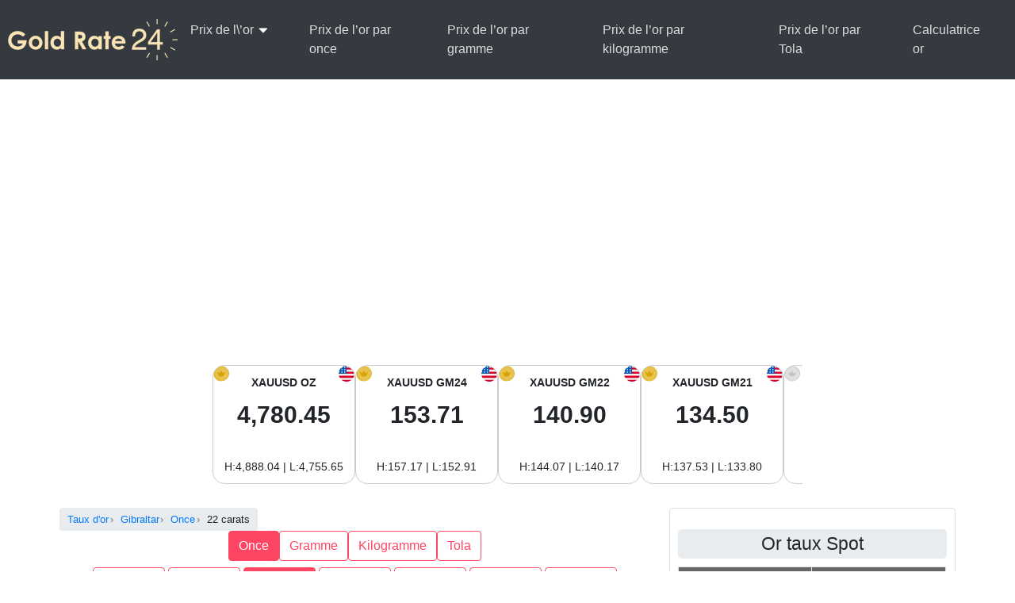

--- FILE ---
content_type: text/html; charset=UTF-8
request_url: https://www.goldrate24.com/fr/prix-de-lor/europe/gibraltar/ounce/22K/
body_size: 17425
content:
<!doctype html><html class="no-js" lang="fr-FR"><head><script data-no-optimize="1">var litespeed_docref=sessionStorage.getItem("litespeed_docref");litespeed_docref&&(Object.defineProperty(document,"referrer",{get:function(){return litespeed_docref}}),sessionStorage.removeItem("litespeed_docref"));</script> <meta charset="UTF-8"><meta name="viewport" content="width=device-width, initial-scale=1.0" ><link rel="profile" href="https://gmpg.org/xfn/11" /><link rel="pingback" href="https://www.goldrate24.com/xmlrpc.php"><title>Prix de l’or en Gibraltar aujourd’hui – Prix de l’or Once 22 carats en Livre de Gibraltar (GIP)</title><meta name="description" content="Obtenez le dernier prix de l’or Once 22 carats en Gibraltar aujourd’hui. Cours en direct en Livre de Gibraltar (GIP), mis à jour quotidiennement avec des graphiques, des données historiques et des analyses sur le marché de l’or en Gibraltar." /><meta name="keywords" content="prix de l'or en Gibraltar par Once 22 carats, Once 22 carats en Livre de Gibraltar, Once 22 carats au Gibraltar" /><link rel="canonical" href="https://www.goldrate24.com/fr/prix-de-lor/europe/gibraltar/ounce/22K/" /><link rel="alternate" hreflang="en-us" href="https://www.goldrate24.com/gold-prices/europe/gibraltar/ounce/22K/" /><link rel="alternate" hreflang="es-es" href="https://www.goldrate24.com/es/precios-del-oro/europa/gibraltar/ounce/22K/" /><link rel="alternate" hreflang="fr-fr" href="https://www.goldrate24.com/fr/prix-de-lor/europe/gibraltar/ounce/22K/" /><link rel="alternate" hreflang="ar" href="https://www.goldrate24.com/ar/%d8%a7%d8%b3%d8%b9%d8%a7%d8%b1-%d8%a7%d9%84%d8%b0%d9%87%d8%a8/%d8%a3%d9%88%d8%b1%d9%88%d8%a8%d8%a7/%d8%ac%d8%a8%d9%84-%d8%b7%d8%a7%d8%b1%d9%82/ounce/22K/" /><meta name='robots' content='max-image-preview:large' /><link rel="alternate" type="application/rss+xml" title="GoldRate24.com &raquo; Flux" href="https://www.goldrate24.com/fr/feed/" /><link rel="alternate" type="application/rss+xml" title="GoldRate24.com &raquo; Flux des commentaires" href="https://www.goldrate24.com/fr/comments/feed/" /><link rel="alternate" type="application/rss+xml" title="GoldRate24.com &raquo; Prix de l&#8217;or aujourd&#8217;hui en Gibraltar Flux des commentaires" href="https://www.goldrate24.com/fr/prix-de-lor/europe/gibraltar/feed/" /><link rel="alternate" title="oEmbed (JSON)" type="application/json+oembed" href="https://www.goldrate24.com/fr/wp-json/oembed/1.0/embed?url=https%3A%2F%2Fwww.goldrate24.com%2Ffr%2Fprix-de-lor%2Feurope%2Fgibraltar%2F" /><link rel="alternate" title="oEmbed (XML)" type="text/xml+oembed" href="https://www.goldrate24.com/fr/wp-json/oembed/1.0/embed?url=https%3A%2F%2Fwww.goldrate24.com%2Ffr%2Fprix-de-lor%2Feurope%2Fgibraltar%2F&#038;format=xml" /><style id='wp-img-auto-sizes-contain-inline-css' type='text/css'>img:is([sizes=auto i],[sizes^="auto," i]){contain-intrinsic-size:3000px 1500px}
/*# sourceURL=wp-img-auto-sizes-contain-inline-css */</style><link data-optimized="2" rel="stylesheet" href="https://www.goldrate24.com/wp-content/litespeed/css/20e8771b41847a7256f69d7d5c30243f.css?ver=cea49" /><style id='global-styles-inline-css' type='text/css'>:root{--wp--preset--aspect-ratio--square: 1;--wp--preset--aspect-ratio--4-3: 4/3;--wp--preset--aspect-ratio--3-4: 3/4;--wp--preset--aspect-ratio--3-2: 3/2;--wp--preset--aspect-ratio--2-3: 2/3;--wp--preset--aspect-ratio--16-9: 16/9;--wp--preset--aspect-ratio--9-16: 9/16;--wp--preset--color--black: #000000;--wp--preset--color--cyan-bluish-gray: #abb8c3;--wp--preset--color--white: #ffffff;--wp--preset--color--pale-pink: #f78da7;--wp--preset--color--vivid-red: #cf2e2e;--wp--preset--color--luminous-vivid-orange: #ff6900;--wp--preset--color--luminous-vivid-amber: #fcb900;--wp--preset--color--light-green-cyan: #7bdcb5;--wp--preset--color--vivid-green-cyan: #00d084;--wp--preset--color--pale-cyan-blue: #8ed1fc;--wp--preset--color--vivid-cyan-blue: #0693e3;--wp--preset--color--vivid-purple: #9b51e0;--wp--preset--gradient--vivid-cyan-blue-to-vivid-purple: linear-gradient(135deg,rgb(6,147,227) 0%,rgb(155,81,224) 100%);--wp--preset--gradient--light-green-cyan-to-vivid-green-cyan: linear-gradient(135deg,rgb(122,220,180) 0%,rgb(0,208,130) 100%);--wp--preset--gradient--luminous-vivid-amber-to-luminous-vivid-orange: linear-gradient(135deg,rgb(252,185,0) 0%,rgb(255,105,0) 100%);--wp--preset--gradient--luminous-vivid-orange-to-vivid-red: linear-gradient(135deg,rgb(255,105,0) 0%,rgb(207,46,46) 100%);--wp--preset--gradient--very-light-gray-to-cyan-bluish-gray: linear-gradient(135deg,rgb(238,238,238) 0%,rgb(169,184,195) 100%);--wp--preset--gradient--cool-to-warm-spectrum: linear-gradient(135deg,rgb(74,234,220) 0%,rgb(151,120,209) 20%,rgb(207,42,186) 40%,rgb(238,44,130) 60%,rgb(251,105,98) 80%,rgb(254,248,76) 100%);--wp--preset--gradient--blush-light-purple: linear-gradient(135deg,rgb(255,206,236) 0%,rgb(152,150,240) 100%);--wp--preset--gradient--blush-bordeaux: linear-gradient(135deg,rgb(254,205,165) 0%,rgb(254,45,45) 50%,rgb(107,0,62) 100%);--wp--preset--gradient--luminous-dusk: linear-gradient(135deg,rgb(255,203,112) 0%,rgb(199,81,192) 50%,rgb(65,88,208) 100%);--wp--preset--gradient--pale-ocean: linear-gradient(135deg,rgb(255,245,203) 0%,rgb(182,227,212) 50%,rgb(51,167,181) 100%);--wp--preset--gradient--electric-grass: linear-gradient(135deg,rgb(202,248,128) 0%,rgb(113,206,126) 100%);--wp--preset--gradient--midnight: linear-gradient(135deg,rgb(2,3,129) 0%,rgb(40,116,252) 100%);--wp--preset--font-size--small: 13px;--wp--preset--font-size--medium: 20px;--wp--preset--font-size--large: 36px;--wp--preset--font-size--x-large: 42px;--wp--preset--spacing--20: 0.44rem;--wp--preset--spacing--30: 0.67rem;--wp--preset--spacing--40: 1rem;--wp--preset--spacing--50: 1.5rem;--wp--preset--spacing--60: 2.25rem;--wp--preset--spacing--70: 3.38rem;--wp--preset--spacing--80: 5.06rem;--wp--preset--shadow--natural: 6px 6px 9px rgba(0, 0, 0, 0.2);--wp--preset--shadow--deep: 12px 12px 50px rgba(0, 0, 0, 0.4);--wp--preset--shadow--sharp: 6px 6px 0px rgba(0, 0, 0, 0.2);--wp--preset--shadow--outlined: 6px 6px 0px -3px rgb(255, 255, 255), 6px 6px rgb(0, 0, 0);--wp--preset--shadow--crisp: 6px 6px 0px rgb(0, 0, 0);}:where(.is-layout-flex){gap: 0.5em;}:where(.is-layout-grid){gap: 0.5em;}body .is-layout-flex{display: flex;}.is-layout-flex{flex-wrap: wrap;align-items: center;}.is-layout-flex > :is(*, div){margin: 0;}body .is-layout-grid{display: grid;}.is-layout-grid > :is(*, div){margin: 0;}:where(.wp-block-columns.is-layout-flex){gap: 2em;}:where(.wp-block-columns.is-layout-grid){gap: 2em;}:where(.wp-block-post-template.is-layout-flex){gap: 1.25em;}:where(.wp-block-post-template.is-layout-grid){gap: 1.25em;}.has-black-color{color: var(--wp--preset--color--black) !important;}.has-cyan-bluish-gray-color{color: var(--wp--preset--color--cyan-bluish-gray) !important;}.has-white-color{color: var(--wp--preset--color--white) !important;}.has-pale-pink-color{color: var(--wp--preset--color--pale-pink) !important;}.has-vivid-red-color{color: var(--wp--preset--color--vivid-red) !important;}.has-luminous-vivid-orange-color{color: var(--wp--preset--color--luminous-vivid-orange) !important;}.has-luminous-vivid-amber-color{color: var(--wp--preset--color--luminous-vivid-amber) !important;}.has-light-green-cyan-color{color: var(--wp--preset--color--light-green-cyan) !important;}.has-vivid-green-cyan-color{color: var(--wp--preset--color--vivid-green-cyan) !important;}.has-pale-cyan-blue-color{color: var(--wp--preset--color--pale-cyan-blue) !important;}.has-vivid-cyan-blue-color{color: var(--wp--preset--color--vivid-cyan-blue) !important;}.has-vivid-purple-color{color: var(--wp--preset--color--vivid-purple) !important;}.has-black-background-color{background-color: var(--wp--preset--color--black) !important;}.has-cyan-bluish-gray-background-color{background-color: var(--wp--preset--color--cyan-bluish-gray) !important;}.has-white-background-color{background-color: var(--wp--preset--color--white) !important;}.has-pale-pink-background-color{background-color: var(--wp--preset--color--pale-pink) !important;}.has-vivid-red-background-color{background-color: var(--wp--preset--color--vivid-red) !important;}.has-luminous-vivid-orange-background-color{background-color: var(--wp--preset--color--luminous-vivid-orange) !important;}.has-luminous-vivid-amber-background-color{background-color: var(--wp--preset--color--luminous-vivid-amber) !important;}.has-light-green-cyan-background-color{background-color: var(--wp--preset--color--light-green-cyan) !important;}.has-vivid-green-cyan-background-color{background-color: var(--wp--preset--color--vivid-green-cyan) !important;}.has-pale-cyan-blue-background-color{background-color: var(--wp--preset--color--pale-cyan-blue) !important;}.has-vivid-cyan-blue-background-color{background-color: var(--wp--preset--color--vivid-cyan-blue) !important;}.has-vivid-purple-background-color{background-color: var(--wp--preset--color--vivid-purple) !important;}.has-black-border-color{border-color: var(--wp--preset--color--black) !important;}.has-cyan-bluish-gray-border-color{border-color: var(--wp--preset--color--cyan-bluish-gray) !important;}.has-white-border-color{border-color: var(--wp--preset--color--white) !important;}.has-pale-pink-border-color{border-color: var(--wp--preset--color--pale-pink) !important;}.has-vivid-red-border-color{border-color: var(--wp--preset--color--vivid-red) !important;}.has-luminous-vivid-orange-border-color{border-color: var(--wp--preset--color--luminous-vivid-orange) !important;}.has-luminous-vivid-amber-border-color{border-color: var(--wp--preset--color--luminous-vivid-amber) !important;}.has-light-green-cyan-border-color{border-color: var(--wp--preset--color--light-green-cyan) !important;}.has-vivid-green-cyan-border-color{border-color: var(--wp--preset--color--vivid-green-cyan) !important;}.has-pale-cyan-blue-border-color{border-color: var(--wp--preset--color--pale-cyan-blue) !important;}.has-vivid-cyan-blue-border-color{border-color: var(--wp--preset--color--vivid-cyan-blue) !important;}.has-vivid-purple-border-color{border-color: var(--wp--preset--color--vivid-purple) !important;}.has-vivid-cyan-blue-to-vivid-purple-gradient-background{background: var(--wp--preset--gradient--vivid-cyan-blue-to-vivid-purple) !important;}.has-light-green-cyan-to-vivid-green-cyan-gradient-background{background: var(--wp--preset--gradient--light-green-cyan-to-vivid-green-cyan) !important;}.has-luminous-vivid-amber-to-luminous-vivid-orange-gradient-background{background: var(--wp--preset--gradient--luminous-vivid-amber-to-luminous-vivid-orange) !important;}.has-luminous-vivid-orange-to-vivid-red-gradient-background{background: var(--wp--preset--gradient--luminous-vivid-orange-to-vivid-red) !important;}.has-very-light-gray-to-cyan-bluish-gray-gradient-background{background: var(--wp--preset--gradient--very-light-gray-to-cyan-bluish-gray) !important;}.has-cool-to-warm-spectrum-gradient-background{background: var(--wp--preset--gradient--cool-to-warm-spectrum) !important;}.has-blush-light-purple-gradient-background{background: var(--wp--preset--gradient--blush-light-purple) !important;}.has-blush-bordeaux-gradient-background{background: var(--wp--preset--gradient--blush-bordeaux) !important;}.has-luminous-dusk-gradient-background{background: var(--wp--preset--gradient--luminous-dusk) !important;}.has-pale-ocean-gradient-background{background: var(--wp--preset--gradient--pale-ocean) !important;}.has-electric-grass-gradient-background{background: var(--wp--preset--gradient--electric-grass) !important;}.has-midnight-gradient-background{background: var(--wp--preset--gradient--midnight) !important;}.has-small-font-size{font-size: var(--wp--preset--font-size--small) !important;}.has-medium-font-size{font-size: var(--wp--preset--font-size--medium) !important;}.has-large-font-size{font-size: var(--wp--preset--font-size--large) !important;}.has-x-large-font-size{font-size: var(--wp--preset--font-size--x-large) !important;}
/*# sourceURL=global-styles-inline-css */</style><style id='classic-theme-styles-inline-css' type='text/css'>/*! This file is auto-generated */
.wp-block-button__link{color:#fff;background-color:#32373c;border-radius:9999px;box-shadow:none;text-decoration:none;padding:calc(.667em + 2px) calc(1.333em + 2px);font-size:1.125em}.wp-block-file__button{background:#32373c;color:#fff;text-decoration:none}
/*# sourceURL=/wp-includes/css/classic-themes.min.css */</style><style id='wpml-legacy-horizontal-list-0-inline-css' type='text/css'>.wpml-ls-statics-shortcode_actions, .wpml-ls-statics-shortcode_actions .wpml-ls-sub-menu, .wpml-ls-statics-shortcode_actions a {border-color:#cdcdcd;}.wpml-ls-statics-shortcode_actions a {color:#444444;background-color:#ffffff;}.wpml-ls-statics-shortcode_actions a:hover,.wpml-ls-statics-shortcode_actions a:focus {color:#000000;background-color:#eeeeee;}.wpml-ls-statics-shortcode_actions .wpml-ls-current-language>a {color:#444444;background-color:#ffffff;}.wpml-ls-statics-shortcode_actions .wpml-ls-current-language:hover>a, .wpml-ls-statics-shortcode_actions .wpml-ls-current-language>a:focus {color:#000000;background-color:#eeeeee;}
/*# sourceURL=wpml-legacy-horizontal-list-0-inline-css */</style><link rel="https://api.w.org/" href="https://www.goldrate24.com/fr/wp-json/" /><link rel="alternate" title="JSON" type="application/json" href="https://www.goldrate24.com/fr/wp-json/wp/v2/pages/2104" /><link rel="EditURI" type="application/rsd+xml" title="RSD" href="https://www.goldrate24.com/xmlrpc.php?rsd" /><meta name="generator" content="WordPress 6.9" /><link rel='shortlink' href='https://www.goldrate24.com/fr/?p=2104' /><meta name="generator" content="WPML ver:4.4.12 stt:5,1,4,2;" /><meta name="generator" content="Redux 4.5.9" /><style type="text/css" media="screen">.container,.container.three-columns{
            max-width:1170px;
        }
/* Custom Styles */	.ads{
min-height:285px;
}</style> <script type="litespeed/javascript" data-src="https://www.googletagmanager.com/gtag/js?id=G-KCG8JQ6733"></script> <script type="litespeed/javascript">window.dataLayer=window.dataLayer||[];function gtag(){dataLayer.push(arguments)}
gtag('js',new Date());gtag('config','G-KCG8JQ6733')</script><link rel="icon" href="https://www.goldrate24.com/wp-content/uploads/2016/02/large-icon-66x66.png" sizes="32x32" /><link rel="icon" href="https://www.goldrate24.com/wp-content/uploads/2016/02/large-icon.png" sizes="192x192" /><link rel="apple-touch-icon" href="https://www.goldrate24.com/wp-content/uploads/2016/02/large-icon.png" /><meta name="msapplication-TileImage" content="https://www.goldrate24.com/wp-content/uploads/2016/02/large-icon.png" /></head><body class="wp-singular page-template-default page page-id-2104 page-child parent-pageid-2064 wp-theme-wmstheme"><div class="header"><div class="nav__container"><div class="nav__mobile"><div class="nav__logo">
<a href="https://www.goldrate24.com/fr/"  class="navbar-brand"><img data-lazyloaded="1" src="[data-uri]" data-src="https://www.goldrate24.com/wp-content/uploads/2019/01/default-logo.png" width="214" height="52" alt="GoldRate24.com" title="GoldRate24.com"></a></div><div class="nav__btn">
<a aria-label="Mobile menu" class="nav-toggle fade"><span></span><span class="mrg"></span><span class="mrg"></span></a></div></div><nav class="menu-toggle"><ul id="menu-main-menu-french0" class="nav__menu"><li id="menu-item-11461" class="menu-item menu-item-type-custom menu-item-object-custom menu-item-has-children menu-item-11461"><a>Prix de l\&#8217;or</a><ul class="sub-menu"><li id="menu-item-9307" class="menu-item menu-item-type-post_type menu-item-object-page current-page-ancestor menu-item-9307"><a href="https://www.goldrate24.com/fr/prix-de-lor/">Prix de l&#8217;or</a></li><li id="menu-item-9310" class="menu-item menu-item-type-post_type menu-item-object-page menu-item-9310"><a href="https://www.goldrate24.com/fr/prix-de-lor/amerique-du-nord/">Prix de l&#8217;or aujourd&#8217;hui en Amérique du Nord</a></li><li id="menu-item-9313" class="menu-item menu-item-type-post_type menu-item-object-page menu-item-9313"><a href="https://www.goldrate24.com/fr/prix-de-lor/asie/">Prix de l&#8217;or aujourd&#8217;hui en Asie</a></li><li id="menu-item-9316" class="menu-item menu-item-type-post_type menu-item-object-page current-page-ancestor menu-item-9316"><a href="https://www.goldrate24.com/fr/prix-de-lor/europe/">Prix de l&#8217;or aujourd&#8217;hui en Europe</a></li><li id="menu-item-9319" class="menu-item menu-item-type-post_type menu-item-object-page menu-item-9319"><a href="https://www.goldrate24.com/fr/prix-de-lor/afrique/">Prix de l&#8217;or en Afrique</a></li><li id="menu-item-9325" class="menu-item menu-item-type-post_type menu-item-object-page menu-item-9325"><a href="https://www.goldrate24.com/fr/prix-de-lor/moyen-orient/">Prix de l&#8217;or aujourd&#8217;hui en Moyen Orient</a></li><li id="menu-item-9328" class="menu-item menu-item-type-post_type menu-item-object-page menu-item-9328"><a href="https://www.goldrate24.com/fr/prix-de-lor/oceanie/">Prix de l&#8217;or en Océanie</a></li><li id="menu-item-11341" class="menu-item menu-item-type-post_type menu-item-object-page menu-item-11341"><a href="https://www.goldrate24.com/fr/prix-de-lor/amerique-du-sud/">Prix de l&#8217;or aujourd&#8217;hui en Amérique du Sud</a></li></ul></li><li id="menu-item-9331" class="menu-item menu-item-type-post_type menu-item-object-page menu-item-9331"><a href="https://www.goldrate24.com/fr/prix-de-lor-par-once/">Prix de l&#8217;or par once</a></li><li id="menu-item-9334" class="menu-item menu-item-type-post_type menu-item-object-page menu-item-9334"><a href="https://www.goldrate24.com/fr/prix-de-lor-par-gramme/">Prix de l&#8217;or par gramme</a></li><li id="menu-item-9337" class="menu-item menu-item-type-post_type menu-item-object-page menu-item-9337"><a href="https://www.goldrate24.com/fr/prix-de-lor-par-kilogramme/">Prix de l&#8217;or par kilogramme</a></li><li id="menu-item-9340" class="menu-item menu-item-type-post_type menu-item-object-page menu-item-9340"><a href="https://www.goldrate24.com/fr/prix-de-lor-par-tola/">Prix de l&#8217;or par Tola</a></li><li id="menu-item-9343" class="menu-item menu-item-type-post_type menu-item-object-page menu-item-9343"><a href="https://www.goldrate24.com/fr/calculatrice-or/">Calculatrice or</a></li></ul></nav></div></div><div class="container hfeed"><div class="below-header-widget"><div id="wmscc_ad_widget-2" class="widget wmscc_ad_widget widget-wrapper"><div class="ads"> <script type="litespeed/javascript" data-src="//pagead2.googlesyndication.com/pagead/js/adsbygoogle.js"></script> 
<ins class="adsbygoogle"
style="display:block"
data-ad-client="ca-pub-0171684530079824"
data-ad-slot="3571058915"
data-ad-format="rectangle"></ins> <script type="litespeed/javascript">(adsbygoogle=window.adsbygoogle||[]).push({})</script> </div></div><div id="wmscc_header_bar_widget-2" class="widget wmscc_header_bar_widget widget-wrapper"><div class="header-bar-c"><div class="market">
<span id="market-status" class="market-status"></span>
<span id="market-countdown" class="countdown"></span></div><div class="scroll-container">
<button class="scroll-btn left">&#10094;</button><div class="header-bar"><div class="header-bar-item" style="background-image: url('https://www.goldrate24.com/wp-content/plugins/goldrate24/currency-flags/USD-flag.svg'), url('https://www.goldrate24.com/wp-content/plugins/goldrate24/currency-flags/XAU-flag.svg')"><div class="header-bar-item-main">
<span class="currency-unit">XAUUSD OZ</span><div class="main-rate">
<span class="large rate-res rate" data-u="XAUUSD-1-rate">4,780.45</span></div><div class="meta-rates">
<span data-u="XAUUSD-1-arrow" class="rate-res"></span>
<span data-u="XAUUSD-1-change" class="rate-res"></span>
<span data-u="XAUUSD-1-pct" class="rate-res"></span></div><div class="meta-rates2">H:4,888.04 | L:4,755.65</div></div></div><div class="header-bar-item" style="background-image: url('https://www.goldrate24.com/wp-content/plugins/goldrate24/currency-flags/USD-flag.svg'), url('https://www.goldrate24.com/wp-content/plugins/goldrate24/currency-flags/XAU-flag.svg')"><div class="header-bar-item-main">
<span class="currency-unit">XAUUSD GM24</span><div class="main-rate">
<span class="large rate-res rate" data-u="XAUUSD-0.032154340836013-rate">153.71</span></div><div class="meta-rates">
<span data-u="XAUUSD-0.032154340836013-arrow" class="rate-res"></span>
<span data-u="XAUUSD-0.032154340836013-change" class="rate-res"></span>
<span data-u="XAUUSD-0.032154340836013-pct" class="rate-res"></span></div><div class="meta-rates2">H:157.17 | L:152.91</div></div></div><div class="header-bar-item" style="background-image: url('https://www.goldrate24.com/wp-content/plugins/goldrate24/currency-flags/USD-flag.svg'), url('https://www.goldrate24.com/wp-content/plugins/goldrate24/currency-flags/XAU-flag.svg')"><div class="header-bar-item-main">
<span class="currency-unit">XAUUSD GM22</span><div class="main-rate">
<span class="large rate-res rate" data-u="XAUUSD-0.029474812433012-rate">140.90</span></div><div class="meta-rates">
<span data-u="XAUUSD-0.029474812433012-arrow" class="rate-res"></span>
<span data-u="XAUUSD-0.029474812433012-change" class="rate-res"></span>
<span data-u="XAUUSD-0.029474812433012-pct" class="rate-res"></span></div><div class="meta-rates2">H:144.07 | L:140.17</div></div></div><div class="header-bar-item" style="background-image: url('https://www.goldrate24.com/wp-content/plugins/goldrate24/currency-flags/USD-flag.svg'), url('https://www.goldrate24.com/wp-content/plugins/goldrate24/currency-flags/XAU-flag.svg')"><div class="header-bar-item-main">
<span class="currency-unit">XAUUSD GM21</span><div class="main-rate">
<span class="large rate-res rate" data-u="XAUUSD-0.028135048231511-rate">134.50</span></div><div class="meta-rates">
<span data-u="XAUUSD-0.028135048231511-arrow" class="rate-res"></span>
<span data-u="XAUUSD-0.028135048231511-change" class="rate-res"></span>
<span data-u="XAUUSD-0.028135048231511-pct" class="rate-res"></span></div><div class="meta-rates2">H:137.53 | L:133.80</div></div></div><div class="header-bar-item" style="background-image: url('https://www.goldrate24.com/wp-content/plugins/goldrate24/currency-flags/USD-flag.svg'), url('https://www.goldrate24.com/wp-content/plugins/goldrate24/currency-flags/XAG-flag.svg')"><div class="header-bar-item-main">
<span class="currency-unit">XAGUSD OZ</span><div class="main-rate">
<span class="large rate-res rate" data-u="XAGUSD-1-rate">91.32</span></div><div class="meta-rates">
<span data-u="XAGUSD-1-arrow" class="rate-res"></span>
<span data-u="XAGUSD-1-change" class="rate-res"></span>
<span data-u="XAGUSD-1-pct" class="rate-res"></span></div><div class="meta-rates2">H:95.52 | L:90.25</div></div></div><div class="header-bar-item" style="background-image: url('https://www.goldrate24.com/wp-content/plugins/goldrate24/currency-flags/USD-flag.svg'), url('https://www.goldrate24.com/wp-content/plugins/goldrate24/currency-flags/XAG-flag.svg')"><div class="header-bar-item-main">
<span class="currency-unit">XAGUSD GM</span><div class="main-rate">
<span class="large rate-res rate" data-u="XAGUSD-0.032154340836013-rate">2.94</span></div><div class="meta-rates">
<span data-u="XAGUSD-0.032154340836013-arrow" class="rate-res"></span>
<span data-u="XAGUSD-0.032154340836013-change" class="rate-res"></span>
<span data-u="XAGUSD-0.032154340836013-pct" class="rate-res"></span></div><div class="meta-rates2">H:3.07 | L:2.90</div></div></div></div>
<button class="scroll-btn right">&#10095;</button></div></div></div></div><div id="wrapper" class="row sidebar_content"><div id="content" class="col-md-8">
<aricle id="post-2104" class="post-2104 page type-page status-publish hentry"><div class="post-entry"><div id="wmscc_gold_main"><nav aria-label="breadcrumb"><ol class="breadcrumb" itemscope itemtype="https://schema.org/BreadcrumbList"><li itemprop="itemListElement" itemscope itemtype="https://schema.org/ListItem" class="breadcrumb-item">
<a href="https://www.goldrate24.com/fr/" itemprop="item">
<span itemprop="name">Taux d'or</span>
</a><meta itemprop="position" content="1" /></li><li itemprop="itemListElement" itemscope itemtype="https://schema.org/ListItem" class="breadcrumb-item">
<a href="https://www.goldrate24.com/fr/prix-de-lor/europe/gibraltar/" itemprop="item">
<span itemprop="name">Gibraltar</span>
</a><meta itemprop="position" content="2" /></li><li itemprop="itemListElement" itemscope itemtype="https://schema.org/ListItem" class="breadcrumb-item">
<a href="https://www.goldrate24.com/fr/prix-de-lor/europe/gibraltar/ounce/" itemprop="item">
<span itemprop="name">Once</span>
</a><meta itemprop="position" content="3" /></li><li itemprop="itemListElement" itemscope itemtype="https://schema.org/ListItem" class="breadcrumb-item">
<span itemprop="name">22 carats</span><meta itemprop="position" content="4" /></li></ol></nav><div class="text-center">
<a class="btn btn-outline-primary mb-2 active" href="https://www.goldrate24.com/fr/prix-de-lor/europe/gibraltar/ounce/22K/">Once</a><a class="btn btn-outline-primary mb-2" href="https://www.goldrate24.com/fr/prix-de-lor/europe/gibraltar/gram/22K/">Gramme</a><a class="btn btn-outline-primary mb-2" href="https://www.goldrate24.com/fr/prix-de-lor/europe/gibraltar/kilogram/22K/">Kilogramme</a><a class="btn btn-outline-primary mb-2" href="https://www.goldrate24.com/fr/prix-de-lor/europe/gibraltar/tola/22K/">Tola</a></div><div class="text-center">
<a class="btn btn-outline-primary mb-2" href="https://www.goldrate24.com/fr/prix-de-lor/europe/gibraltar/ounce/24K/">24 carats</a>
<a class="btn btn-outline-primary mb-2" href="https://www.goldrate24.com/fr/prix-de-lor/europe/gibraltar/ounce/23K/">23 carats</a>
<a class="btn btn-outline-primary mb-2 active" href="https://www.goldrate24.com/fr/prix-de-lor/europe/gibraltar/ounce/22K/">22 carats</a>
<a class="btn btn-outline-primary mb-2" href="https://www.goldrate24.com/fr/prix-de-lor/europe/gibraltar/ounce/21K/">21 carats</a>
<a class="btn btn-outline-primary mb-2" href="https://www.goldrate24.com/fr/prix-de-lor/europe/gibraltar/ounce/18K/">18 carats</a>
<a class="btn btn-outline-primary mb-2" href="https://www.goldrate24.com/fr/prix-de-lor/europe/gibraltar/ounce/14K/">14 carats</a>
<a class="btn btn-outline-primary mb-2" href="https://www.goldrate24.com/fr/prix-de-lor/europe/gibraltar/ounce/12K/">12 carats</a>
<a class="btn btn-outline-primary mb-2" href="https://www.goldrate24.com/fr/prix-de-lor/europe/gibraltar/ounce/10K/">10 carats</a>
<a class="btn btn-outline-primary mb-2" href="https://www.goldrate24.com/fr/prix-de-lor/europe/gibraltar/ounce/9K/">9 carats</a>
<a class="btn btn-outline-primary mb-2" href="https://www.goldrate24.com/fr/prix-de-lor/europe/gibraltar/ounce/8K/">8 carats</a></div><h1 class="h2"> Prix de l'or Gibraltar par Once 22 carats</h1><p class="wmscc_date alert alert-success small">Dernière mise à jour : Dernière mise à jour : mercredi 21 janvier 2026, 07:26 pm, GMT</p><div class="main">
<span class="large rate-res rate" data-u="XAUGIP-0.916-rate">3,306.74</span>
<span class="currency-unit">Gibraltar - livre/Once 22 carats</span><div class="meta-rates">
<span data-u="XAUGIP-0.916-arrow" class="rate-res"></span>
<span data-u="XAUGIP-0.916-change" class="rate-res"></span>
<span data-u="XAUGIP-0.916-pct" class="rate-res"></span></div></div><div class="col-md-12"><p>Le prix de l’or aujourd’hui en Gibraltar est de <span class="money "><span class="sign"></span>3,306.74</span> Gibraltar - livre par Once 22 carats.     Le prix de Gold aujourd’hui en Gibraltar a augmenté considérablement de 53.06 Gibraltar - livre par Once 22 carats atteint 3,306.74 Gibraltar - livre par Once (variation de 1.63% par rapport aux taux d’hier mardi 20 janvier 2026).</p><h2>Prix de l’or en Livre de Gibraltar par Once 22 carats</h2>
Le tableau suivant montre le dernier <b>prix de l’or en Gibraltar en Livre de Gibraltar (GIP)</b> par Once 22 carats. Les taux sont mis à jour instantanément en fonction du cours de l'or au comptant en temps réel (prix d'achat).</p></div><section class="details"><table class="table table-sm table-striped table-hover now"><tr><th>Taux actuel</th><td><span class="money "><span class="sign"></span>3,306.74<span class="suffix"> GIP/oz  22 carats</span></span></td></tr><tr><th>Prix de l'offre</th><td><span class="money "><span class="sign"></span>3,306.57<span class="suffix"> GIP/oz  22 carats</span></span></td></tr><tr><th>Prix demandé</th><td><span class="money "><span class="sign"></span>3,306.91<span class="suffix"> GIP/oz  22 carats</span></span></td></tr><tr><th>Précédent Fermer</th><td><span class="money "><span class="sign"></span>3,253.68<span class="suffix"> GIP/oz  22 carats</span></span></td></tr><tr><th>Changement</th><td><span class="money green"><span class="sign">+</span>53.06<span class="suffix"> GIP/oz  22 carats</span></span></td></tr><tr><th>Changement %</th><td><span class="money green"><span class="sign">+</span>1.63<span class="suffix"> %</span></span></td></tr></table></section><div class="ads"> <script type="litespeed/javascript" data-src="//pagead2.googlesyndication.com/pagead/js/adsbygoogle.js"></script> 
<ins class="adsbygoogle"
style="display:block"
data-ad-client="ca-pub-0171684530079824"
data-ad-slot="3571058915"
data-ad-format="rectangle"></ins> <script type="litespeed/javascript">(adsbygoogle=window.adsbygoogle||[]).push({})</script> </div><p>
Once 22 carats est une unité pour peser l'or utilisé dans jewelleries en Gibraltar.        Aujourd'hui, mercredi 21 janvier 2026 en Gibraltar, 1 Once d'or 22 carats=3,306.74 Gibraltar - livre.</p><div class="ads"> <script type="litespeed/javascript" data-src="//pagead2.googlesyndication.com/pagead/js/adsbygoogle.js"></script> 
<ins class="adsbygoogle"
style="display:block"
data-ad-client="ca-pub-0171684530079824"
data-ad-slot="3571058915"
data-ad-format="rectangle"></ins> <script type="litespeed/javascript">(adsbygoogle=window.adsbygoogle||[]).push({})</script> </div><div class="section mb-3"><section class="section"><h2 class="h4">Graphique du prix de l’or en Gibraltar en Livre de Gibraltar par Once 22 carats</h2><p>Le graphique interactif présente environ 20 ans de données historiques des prix de l’or en Gibraltar en Livre de Gibraltar par Once 22 carats, montrant comment l’or s’est comporté au cours des principaux cycles économiques.</p><section class="chart-block" itemscope itemtype="https://schema.org/Dataset"><header><h2 itemprop="name">XAU/GIP Once 22 carats</h2></header><meta itemprop="description" content="Ensemble de données historiques et en direct des prix de l’or pour l’or Once 22 carats mesuré en Livre de Gibraltar (GIP) par Once 22 carats. Mis à jour automatiquement à partir de sources du marché en temps réel."><div itemprop="creator" itemscope itemtype="https://schema.org/Organization"><meta itemprop="name" content="GoldRate24.com"><meta itemprop="url" content="https://www.goldrate24.com"></div><link itemprop="license" href="https://creativecommons.org/licenses/by/4.0/"><div id="chart-2226437" class="chart lazy-chart"></div>
<noscript><div class="chart-fallback-note"><p>
Static XAU/GIP Once 22 carats chart displayed above.
Enable JavaScript to view the interactive live chart.</p></div>
</noscript></section></section></div><div class="section"><div class="section-header"><h2>Graphique image du prix de l’or en Gibraltar en Livre de Gibraltar par Once 22 carats</h2></div><div class="section-content"><div class="tab-container"><div class="tab-buttons">
<button class="tab-link active" onclick="openTab(event, 'Tab1')">7 jours</button>
<button class="tab-link" onclick="openTab(event, 'Tab2')">30 Jours</button>
<button class="tab-link" onclick="openTab(event, 'Tab3')">6 Mois</button>
<button class="tab-link" onclick="openTab(event, 'Tab4')">1 An</button>
<button class="tab-link" onclick="openTab(event, 'Tab5')">5 ans</button>
<button class="tab-link" onclick="openTab(event, 'Tab6')">10 ans</button></div><div id="Tab1" class="tab-content  active"><div id='image-chart-chart-XAU-GIP--ounce-22K-7days'></div></div><div id="Tab2" class="tab-content "><div id='image-chart-chart-XAU-GIP--ounce-22K-30days'></div></div><div id="Tab3" class="tab-content "><div id='image-chart-chart-XAU-GIP--ounce-22K-6months'></div></div><div id="Tab4" class="tab-content "><div id='image-chart-chart-XAU-GIP--ounce-22K-1year'></div></div><div id="Tab5" class="tab-content "><div id='image-chart-chart-XAU-GIP--ounce-22K-5years'></div></div><div id="Tab6" class="tab-content "><div id='image-chart-chart-XAU-GIP--ounce-22K-10years'></div></div></div></div></div><p>Karat 22 est également appelé (. 916) et est 916/1000 pur. Pratiquement, il est rarement utilisé dans la fabrication de bijoueries en Amérique et en Europe, mais est couramment utilisé en Asie.</p><div class="ads"> <script type="litespeed/javascript" data-src="//pagead2.googlesyndication.com/pagead/js/adsbygoogle.js"></script> 
<ins class="adsbygoogle"
style="display:block"
data-ad-client="ca-pub-0171684530079824"
data-ad-slot="3571058915"
data-ad-format="rectangle"></ins> <script type="litespeed/javascript">(adsbygoogle=window.adsbygoogle||[]).push({})</script> </div><div class="row"><div class="col-md-6"><h3 class="section-title h4">Prix historiques de l’or en Gibraltar en Livre de Gibraltar par Once 22 carats</h3><div class="section-content"><table class="table table-striped table-hover table-bordered table-sm table-light"><thead><tr><td>Date</td><td>Once 22 carats</td></tr></thead><tr><th nowrap="nowrap">21 Jan 26</th><td>3,248.81</td><tr><th nowrap="nowrap">20 Jan 26</th><td>3,241.55</td><tr><th nowrap="nowrap">19 Jan 26</th><td>3,186.93</td><tr><th nowrap="nowrap">18 Jan 26</th><td>3,139.09</td><tr><th nowrap="nowrap">17 Jan 26</th><td>3,139.09</td><tr><th nowrap="nowrap">16 Jan 26</th><td>3,140.76</td><tr><th nowrap="nowrap">15 Jan 26</th><td>3,153.06</td><tr><th nowrap="nowrap">14 Jan 26</th><td>3,142.66</td><tr><th nowrap="nowrap">13 Jan 26</th><td>3,127.90</td><tr><th nowrap="nowrap">12 Jan 26</th><td>3,135.10</td><tr><th nowrap="nowrap">11 Jan 26</th><td>3,077.02</td><tr><th nowrap="nowrap">10 Jan 26</th><td>3,077.59</td><tr><th nowrap="nowrap">09 Jan 26</th><td>3,064.66</td><tr><th nowrap="nowrap">08 Jan 26</th><td>3,043.55</td><tr><th nowrap="nowrap">07 Jan 26</th><td>3,021.62</td><tr><th nowrap="nowrap">06 Jan 26</th><td>3,040.35</td><tr><th nowrap="nowrap">05 Jan 26</th><td>3,008.38</td><tr><th nowrap="nowrap">04 Jan 26</th><td>2,944.51</td><tr><th nowrap="nowrap">03 Jan 26</th><td>2,944.51</td><tr><th nowrap="nowrap">02 Jan 26</th><td>2,945.30</td><tr><th nowrap="nowrap">01 Jan 26</th><td>2,948.75</td><tr><th nowrap="nowrap">31 Déc 25</th><td>2,947.79</td><tr><th nowrap="nowrap">30 Déc 25</th><td>2,969.62</td><tr><th nowrap="nowrap">29 Déc 25</th><td>2,940.45</td><tr><th nowrap="nowrap">28 Déc 25</th><td>3,066.70</td><tr><th nowrap="nowrap">27 Déc 25</th><td>3,070.22</td><tr><th nowrap="nowrap">26 Déc 25</th><td>3,071.41</td><tr><th nowrap="nowrap">25 Déc 25</th><td>3,043.67</td><tr><th nowrap="nowrap">24 Déc 25</th><td>3,043.37</td><tr><th nowrap="nowrap">23 Déc 25</th><td>3,035.13</td></tr></table></div></div><div class="col-md-6"><table class="table table-striped table-hover table-bordered table-sm table-light"><thead><tr><td>Montant</td><td>GIP</td></tr></thead><tr><th nowrap="nowrap">1 oz 22 carats</th><td>3,306.74</td><tr><th nowrap="nowrap">2 oz 22 carats</th><td>6,613.48</td><tr><th nowrap="nowrap">3 oz 22 carats</th><td>9,920.22</td><tr><th nowrap="nowrap">4 oz 22 carats</th><td>13,226.96</td><tr><th nowrap="nowrap">5 oz 22 carats</th><td>16,533.70</td><tr><th nowrap="nowrap">6 oz 22 carats</th><td>19,840.44</td><tr><th nowrap="nowrap">7 oz 22 carats</th><td>23,147.18</td><tr><th nowrap="nowrap">8 oz 22 carats</th><td>26,453.92</td><tr><th nowrap="nowrap">9 oz 22 carats</th><td>29,760.66</td><tr><th nowrap="nowrap">10 oz 22 carats</th><td>33,067.40</td><tr><th nowrap="nowrap">20 oz 22 carats</th><td>66,134.80</td><tr><th nowrap="nowrap">30 oz 22 carats</th><td>99,202.20</td><tr><th nowrap="nowrap">40 oz 22 carats</th><td>132,269.60</td><tr><th nowrap="nowrap">50 oz 22 carats</th><td>165,337.00</td><tr><th nowrap="nowrap">60 oz 22 carats</th><td>198,404.39</td><tr><th nowrap="nowrap">70 oz 22 carats</th><td>231,471.79</td><tr><th nowrap="nowrap">80 oz 22 carats</th><td>264,539.19</td><tr><th nowrap="nowrap">90 oz 22 carats</th><td>297,606.59</td><tr><th nowrap="nowrap">100 oz 22 carats</th><td>330,673.99</td><tr><th nowrap="nowrap">200 oz 22 carats</th><td>661,347.98</td><tr><th nowrap="nowrap">300 oz 22 carats</th><td>992,021.97</td><tr><th nowrap="nowrap">400 oz 22 carats</th><td>1,322,695.97</td><tr><th nowrap="nowrap">500 oz 22 carats</th><td>1,653,369.96</td><tr><th nowrap="nowrap">600 oz 22 carats</th><td>1,984,043.95</td><tr><th nowrap="nowrap">700 oz 22 carats</th><td>2,314,717.94</td><tr><th nowrap="nowrap">800 oz 22 carats</th><td>2,645,391.93</td><tr><th nowrap="nowrap">900 oz 22 carats</th><td>2,976,065.92</td><tr><th nowrap="nowrap">1000 oz 22 carats</th><td>3,306,739.91</td></tr></table><h4 class="h6">Prix de l'or dans les grandes villes de Gibraltar</h4><table class="table table-striped table-hover table-bordered table-sm table-light"><thead><tr><th></th><th>GIP/Once 22 carats</th></tr></thead><tr><td>Gibraltar</td><td>3,306.74</td></tr></table></div></div><div class="ads"> <script type="litespeed/javascript" data-src="//pagead2.googlesyndication.com/pagead/js/adsbygoogle.js"></script> 
<ins class="adsbygoogle"
style="display:block"
data-ad-client="ca-pub-0171684530079824"
data-ad-slot="3571058915"
data-ad-format="rectangle"></ins> <script type="litespeed/javascript">(adsbygoogle=window.adsbygoogle||[]).push({})</script> </div></div></div><div class="post-edit"></div>
</aricle><div class="above-comments"></div><div id="comments" class="comments-area mt-3"><div id="respond" class="comment-respond"><div id="reply-title" class="comment-reply-title h3">Laisser un commentaire <small><a rel="nofollow" id="cancel-comment-reply-link" href="/fr/prix-de-lor/europe/gibraltar/ounce/22K/#respond" style="display:none;">Annuler la réponse</a></small></div><form action="https://www.goldrate24.com/wp-comments-post.php" method="post" id="commentform" class="comment-form"><p class="comment-notes"><span id="email-notes">Votre adresse e-mail ne sera pas publiée.</span> <span class="required-field-message">Les champs obligatoires sont indiqués avec <span class="required">*</span></span></p><p><textarea placeholder="" id="comment" class="form-control" name="comment" cols="45" rows="8" aria-required="true"></textarea></p><input name="wpml_language_code" type="hidden" value="fr" /><p class="form-allowed-tags">Vous pouvez utiliser ces balises et attributs <abbr title="HyperText Markup Language">HTML</abbr> :</p><div class="alert alert-info" style="direction:ltr">&lt;a href=&quot;&quot; title=&quot;&quot;&gt; &lt;abbr title=&quot;&quot;&gt; &lt;acronym title=&quot;&quot;&gt; &lt;b&gt; &lt;blockquote cite=&quot;&quot;&gt; &lt;cite&gt; &lt;code&gt; &lt;del datetime=&quot;&quot;&gt; &lt;em&gt; &lt;i&gt; &lt;q cite=&quot;&quot;&gt; &lt;s&gt; &lt;strike&gt; &lt;strong&gt;</div><p class="comment-form-author"><label for="author">Nom <span class="required">*</span></label> <input id="author" name="author" type="text" value="" size="30" maxlength="245" autocomplete="name" required="required" /></p><p class="comment-form-email"><label for="email">E-mail <span class="required">*</span></label> <input id="email" name="email" type="text" value="" size="30" maxlength="100" aria-describedby="email-notes" autocomplete="email" required="required" /></p><p class="comment-form-url"><label for="url">Site web</label> <input id="url" name="url" type="text" value="" size="30" maxlength="200" autocomplete="url" /></p><p class="form-submit"><input name="submit" type="submit" id="commentsubmit" class="submit" value="Publier un commentaire" /> <input type='hidden' name='comment_post_ID' value='2104' id='comment_post_ID' />
<input type='hidden' name='comment_parent' id='comment_parent' value='0' /></p><p style="display: none;"><input type="hidden" id="akismet_comment_nonce" name="akismet_comment_nonce" value="3c159cbf7a" /></p><p style="display: none !important;" class="akismet-fields-container" data-prefix="ak_"><label>&#916;<textarea name="ak_hp_textarea" cols="45" rows="8" maxlength="100"></textarea></label><input type="hidden" id="ak_js_1" name="ak_js" value="7"/></p></form></div></div></div><aside class="col-md-4"><div class="sidebar">
<span id="sidebar-start"></span><div id="wmscc_spot_gold_widget-2" class="widget widget_wmscc_spot_gold_widget widget-wrapper"><div class="widget-title h4"><div class="widget-title-text">Or taux Spot</div></div><table class="now table table-bordered table-striped table-info"><thead><tr><td>Unité d'or</td><td nowrap="nowrap">Taux d'or <br /><span style="font-size:11px;">21 Jan 2026, 07:46:11</span></td></tr></thead><tr><th>Once</th><td>$<span class="rate-res" data-u="XAUUSD-1-rate"><span class="money "><span class="sign"></span>4,767.80</span></span></td></tr><tr><th>Tola</th><td>$<span class="rate-res" data-u="XAUUSD-0.375-rate"><span class="money "><span class="sign"></span>1,787.93</span></span></td></tr><tr><th>Kilogramme</th><td>$<span class="rate-res" data-u="XAUUSD-32.154-rate"><span class="money "><span class="sign"></span>153,305.47</span></span></td></tr><tr><th>Gramme 24 carats</th><td>$<span class="rate-res" data-u="XAUUSD-0.032154340836013-rate"><span class="money "><span class="sign"></span>153.31</span></span></td></tr><tr><th>Gramme 22 carats</th><td>$<span class="rate-res" data-u="XAUUSD-0.029453376205788-rate"><span class="money "><span class="sign"></span>140.43</span></span></td></tr><tr><th>Gramme 21 carats</th><td>$<span class="rate-res" data-u="XAUUSD-0.028135048231511-rate"><span class="money "><span class="sign"></span>134.14</span></span></td></tr><tr><th>Gramme 18 carats</th><td>$<span class="rate-res" data-u="XAUUSD-0.02411575562701-rate"><span class="money "><span class="sign"></span>114.98</span></span></td></tr><tr><th>Gramme 14 carats</th><td>$<span class="rate-res" data-u="XAUUSD-0.018810289389068-rate"><span class="money "><span class="sign"></span>89.68</span></span></td></tr><tr><th>Gramme 12 carats</th><td>$<span class="rate-res" data-u="XAUUSD-0.016077170418006-rate"><span class="money "><span class="sign"></span>76.65</span></span></td></tr><tr><th>Gramme 10 carats</th><td>$<span class="rate-res" data-u="XAUUSD-0.013408360128617-rate"><span class="money "><span class="sign"></span>63.93</span></span></td></tr><tr><th>Gramme 9 carats</th><td>$<span class="rate-res" data-u="XAUUSD-0.012057877813505-rate"><span class="money "><span class="sign"></span>57.49</span></span></td></tr><tr><th>Gramme 8 carats</th><td>$<span class="rate-res" data-u="XAUUSD-0.010707395498392-rate"><span class="money "><span class="sign"></span>51.05</span></span></td></tr></table></div><div id="wmscc_child_pages_widget-2" class="widget wmscc_child_pages_widget widget-wrapper"><div class="widget-title h4"><div class="widget-title-text">Prix de l&#8217;or aujourd&#8217;hui</div></div><table class="sortable table table-sm table-hover table-striped table-light"><thead><tr><th class="continent">
<a href="https://www.goldrate24.com/fr/prix-de-lor/afrique/" title="Prix de l'or en Afrique"><img data-lazyloaded="1" src="[data-uri]" data-src="https://www.goldrate24.com/wp-content/plugins/goldrate24/country-flags/africa.gif" width="40" height="33" align="absmiddle" alt="Afrique" title="Afrique"> Afrique</a></th></tr></thead><tr><td>
<a href="https://www.goldrate24.com/fr/prix-de-lor/afrique/guinee/" title="Prix de l'or aujourd'hui en Guinée">
<img data-lazyloaded="1" src="[data-uri]" data-src="https://www.goldrate24.com/wp-content/plugins/goldrate24/country-flags/guinea.svg" width="24" height="24" alt="GNF" title="GNF" align="absmiddle">
Or taux en Guinée ( GNF)</a></td></tr><tr><td>
<a href="https://www.goldrate24.com/fr/prix-de-lor/afrique/kenya/" title="Prix de l'or en Kenya">
<img data-lazyloaded="1" src="[data-uri]" data-src="https://www.goldrate24.com/wp-content/plugins/goldrate24/country-flags/kenya.svg" width="24" height="24" alt="KES" title="KES" align="absmiddle">
Or taux en Kenya ( KES)</a></td></tr><tr><td>
<a href="https://www.goldrate24.com/fr/prix-de-lor/afrique/nigeria/" title="Prix de l'or aujourd'hui en Nigéria">
<img data-lazyloaded="1" src="[data-uri]" data-src="https://www.goldrate24.com/wp-content/plugins/goldrate24/country-flags/nigeria.svg" width="24" height="24" alt="NGN" title="NGN" align="absmiddle">
Or taux en Nigeria ( NGN)</a></td></tr><tr><td>
<a href="https://www.goldrate24.com/fr/prix-de-lor/afrique/senegal/" title="Prix de l'or en Sénégal">
<img data-lazyloaded="1" src="[data-uri]" data-src="https://www.goldrate24.com/wp-content/plugins/goldrate24/country-flags/senegal.svg" width="24" height="24" alt="XOF" title="XOF" align="absmiddle">
Or taux en Sénégal ( XOF)</a></td></tr><tr><td>
<a href="https://www.goldrate24.com/fr/prix-de-lor/afrique/afrique-du-sud/" title="Prix de l'or aujourd'hui en Afrique du Sud">
<img data-lazyloaded="1" src="[data-uri]" data-src="https://www.goldrate24.com/wp-content/plugins/goldrate24/country-flags/south_africa.svg" width="24" height="24" alt="ZAR" title="ZAR" align="absmiddle">
Or taux en Afrique du Sud ( ZAR)</a></td></tr><tr><td>
<a href="https://www.goldrate24.com/fr/prix-de-lor/afrique/ouganda/" title="Prix de l'or en Ouganda">
<img data-lazyloaded="1" src="[data-uri]" data-src="https://www.goldrate24.com/wp-content/plugins/goldrate24/country-flags/uganda.svg" width="24" height="24" alt="UGX" title="UGX" align="absmiddle">
Or taux en Ouganda ( UGX)</a></td></tr><tr><td>
<a href="https://www.goldrate24.com/fr/prix-de-lor/afrique/zambie/" title="Prix de l'or en Zambie en Kwacha zambien">
<img data-lazyloaded="1" src="[data-uri]" data-src="https://www.goldrate24.com/wp-content/plugins/goldrate24/country-flags/zambia.svg" width="24" height="24" alt="ZMW" title="ZMW" align="absmiddle">
Or taux en Zambie ( ZMW)</a></td></tr><tr><td>
<a href="https://www.goldrate24.com/fr/prix-de-lor/afrique/cameroun/" title="Prix de l'or aujourd'hui en Cameroun">
<img data-lazyloaded="1" src="[data-uri]" data-src="https://www.goldrate24.com/wp-content/plugins/goldrate24/country-flags/cameroon.svg" width="24" height="24" alt="XAF" title="XAF" align="absmiddle">
Or taux en Cameroun ( XAF)</a></td></tr><tr><td>
<a href="https://www.goldrate24.com/fr/prix-de-lor/afrique/ethiopie/" title="Prix de l'or aujourd'hui en Ethiopie">
<img data-lazyloaded="1" src="[data-uri]" data-src="https://www.goldrate24.com/wp-content/plugins/goldrate24/country-flags/ethiopia.svg" width="24" height="24" alt="ETB" title="ETB" align="absmiddle">
Or taux en Éthiopie ( ETB)</a></td></tr><tr><td>
<a href="https://www.goldrate24.com/fr/prix-de-lor/afrique/ghana/" title="Prix de l'or en Ghana">
<img data-lazyloaded="1" src="[data-uri]" data-src="https://www.goldrate24.com/wp-content/plugins/goldrate24/country-flags/ghana.svg" width="24" height="24" alt="GHS" title="GHS" align="absmiddle">
Or taux en Ghana ( GHS)</a></td></tr><tr><td><a href="https://www.goldrate24.com/fr/prix-de-lor/afrique/" title="Prix de l'or en Afrique">Plusieurs pays de Afrique</a></td></tr><thead><tr><th class="continent">
<a href="https://www.goldrate24.com/fr/prix-de-lor/asie/" title="Prix de l'or aujourd'hui en Asie"><img data-lazyloaded="1" src="[data-uri]" data-src="https://www.goldrate24.com/wp-content/plugins/goldrate24/country-flags/asia.gif" width="40" height="33" align="absmiddle" alt="Asie" title="Asie"> Asie</a></th></tr></thead><tr><td>
<a href="https://www.goldrate24.com/fr/prix-de-lor/asie/inde/" title="Prix de l'or en Inde en Roupie indienne">
<img data-lazyloaded="1" src="[data-uri]" data-src="https://www.goldrate24.com/wp-content/plugins/goldrate24/country-flags/india.svg" width="24" height="24" alt="INR" title="INR" align="absmiddle">
Or taux en Inde ( INR)</a></td></tr><tr><td>
<a href="https://www.goldrate24.com/fr/prix-de-lor/asie/indonesie/" title="Prix de l'or en Indonésie">
<img data-lazyloaded="1" src="[data-uri]" data-src="https://www.goldrate24.com/wp-content/plugins/goldrate24/country-flags/indonesia.svg" width="24" height="24" alt="IDR" title="IDR" align="absmiddle">
Or taux en Indonésie ( IDR)</a></td></tr><tr><td>
<a href="https://www.goldrate24.com/fr/prix-de-lor/asie/japon/" title="Prix de l'or aujourd'hui en Japon">
<img data-lazyloaded="1" src="[data-uri]" data-src="https://www.goldrate24.com/wp-content/plugins/goldrate24/country-flags/japan.svg" width="24" height="24" alt="JPY" title="JPY" align="absmiddle">
Or taux en Japon ( JPY)</a></td></tr><tr><td>
<a href="https://www.goldrate24.com/fr/prix-de-lor/asie/malaisie/" title="Prix de l'or en Malaisie en Ringgit de Malaisie">
<img data-lazyloaded="1" src="[data-uri]" data-src="https://www.goldrate24.com/wp-content/plugins/goldrate24/country-flags/malaysia.svg" width="24" height="24" alt="MYR" title="MYR" align="absmiddle">
Or taux en Malaisie ( MYR)</a></td></tr><tr><td>
<a href="https://www.goldrate24.com/fr/prix-de-lor/asie/myanmar/" title="Prix de l'or en Myanmar">
<img data-lazyloaded="1" src="[data-uri]" data-src="https://www.goldrate24.com/wp-content/plugins/goldrate24/country-flags/myanmar.svg" width="24" height="24" alt="MMK" title="MMK" align="absmiddle">
Or taux en Myanmar ( MMK)</a></td></tr><tr><td>
<a href="https://www.goldrate24.com/fr/prix-de-lor/asie/nepal/" title="Prix de l'or en Népal">
<img data-lazyloaded="1" src="[data-uri]" data-src="https://www.goldrate24.com/wp-content/plugins/goldrate24/country-flags/nepal.svg" width="24" height="24" alt="NPR" title="NPR" align="absmiddle">
Or taux en Népal ( NPR)</a></td></tr><tr><td>
<a href="https://www.goldrate24.com/fr/prix-de-lor/asie/pakistan/" title="Prix de l'or aujourd'hui en Pakistan">
<img data-lazyloaded="1" src="[data-uri]" data-src="https://www.goldrate24.com/wp-content/plugins/goldrate24/country-flags/pakistan.svg" width="24" height="24" alt="PKR" title="PKR" align="absmiddle">
Or taux en Pakistan ( PKR)</a></td></tr><tr><td>
<a href="https://www.goldrate24.com/fr/prix-de-lor/asie/philippines/" title="Prix de l'or en Philippines">
<img data-lazyloaded="1" src="[data-uri]" data-src="https://www.goldrate24.com/wp-content/plugins/goldrate24/country-flags/philippines.svg" width="24" height="24" alt="PHP" title="PHP" align="absmiddle">
Or taux en Philippines ( PHP)</a></td></tr><tr><td>
<a href="https://www.goldrate24.com/fr/prix-de-lor/asie/singapour/" title="Prix de l'or en Singapour en Dollar de Singapour">
<img data-lazyloaded="1" src="[data-uri]" data-src="https://www.goldrate24.com/wp-content/plugins/goldrate24/country-flags/singapore.svg" width="24" height="24" alt="SGD" title="SGD" align="absmiddle">
Or taux en Singapour ( SGD)</a></td></tr><tr><td>
<a href="https://www.goldrate24.com/fr/prix-de-lor/asie/sri-lanka/" title="Prix de l'or aujourd'hui en Sri Lanka">
<img data-lazyloaded="1" src="[data-uri]" data-src="https://www.goldrate24.com/wp-content/plugins/goldrate24/country-flags/sri_lanka.svg" width="24" height="24" alt="LKR" title="LKR" align="absmiddle">
Or taux en Sri Lanka ( LKR)</a></td></tr><tr><td>
<a href="https://www.goldrate24.com/fr/prix-de-lor/asie/afghanistan/" title="Prix de l'or en Afghanistan">
<img data-lazyloaded="1" src="[data-uri]" data-src="https://www.goldrate24.com/wp-content/plugins/goldrate24/country-flags/afghanistan.svg" width="24" height="24" alt="AFN" title="AFN" align="absmiddle">
Or taux en Afghanistan ( AFN)</a></td></tr><tr><td>
<a href="https://www.goldrate24.com/fr/prix-de-lor/asie/brunei/" title="Prix de l'or aujourd'hui en Brunei">
<img data-lazyloaded="1" src="[data-uri]" data-src="https://www.goldrate24.com/wp-content/plugins/goldrate24/country-flags/brunei.svg" width="24" height="24" alt="BND" title="BND" align="absmiddle">
Or taux en Brunei ( BND)</a></td></tr><tr><td>
<a href="https://www.goldrate24.com/fr/prix-de-lor/asie/hong-kong/" title="Prix de l'or en Hong Kong">
<img data-lazyloaded="1" src="[data-uri]" data-src="https://www.goldrate24.com/wp-content/plugins/goldrate24/country-flags/hong_kong.svg" width="24" height="24" alt="HKD" title="HKD" align="absmiddle">
Or taux en Hong Kong ( HKD)</a></td></tr><tr><td><a href="https://www.goldrate24.com/fr/prix-de-lor/asie/" title="Prix de l'or aujourd'hui en Asie">Plusieurs pays de Asie</a></td></tr><thead><tr><th class="continent">
<a href="https://www.goldrate24.com/fr/prix-de-lor/europe/" title="Prix de l'or aujourd'hui en Europe"><img data-lazyloaded="1" src="[data-uri]" data-src="https://www.goldrate24.com/wp-content/plugins/goldrate24/country-flags/europe.gif" width="40" height="33" align="absmiddle" alt="Europe" title="Europe"> Europe</a></th></tr></thead><tr><td>
<a href="https://www.goldrate24.com/fr/prix-de-lor/europe/suede/" title="Prix de l'or en Suède">
<img data-lazyloaded="1" src="[data-uri]" data-src="https://www.goldrate24.com/wp-content/plugins/goldrate24/country-flags/sweden.svg" width="24" height="24" alt="SEK" title="SEK" align="absmiddle">
Or taux en Suède ( SEK)</a></td></tr><tr><td>
<a href="https://www.goldrate24.com/fr/prix-de-lor/europe/suisse/" title="Prix de l'or en Suisse">
<img data-lazyloaded="1" src="[data-uri]" data-src="https://www.goldrate24.com/wp-content/plugins/goldrate24/country-flags/switzerland.svg" width="24" height="24" alt="CHF" title="CHF" align="absmiddle">
Or taux en Suisse ( CHF)</a></td></tr><tr><td>
<a href="https://www.goldrate24.com/fr/prix-de-lor/europe/turquie/" title="Prix de l'or aujourd'hui en Turquie">
<img data-lazyloaded="1" src="[data-uri]" data-src="https://www.goldrate24.com/wp-content/plugins/goldrate24/country-flags/turkey.svg" width="24" height="24" alt="TRY" title="TRY" align="absmiddle">
Or taux en Turquie ( TRY)</a></td></tr><tr><td>
<a href="https://www.goldrate24.com/fr/prix-de-lor/europe/royaume-uni/" title="Prix de l'or en Royaume-Uni en Livre sterling">
<img data-lazyloaded="1" src="[data-uri]" data-src="https://www.goldrate24.com/wp-content/plugins/goldrate24/country-flags/united_kingdom.svg" width="24" height="24" alt="GBP" title="GBP" align="absmiddle">
Or taux en Royaume-Uni ( GBP)</a></td></tr><tr><td>
<a href="https://www.goldrate24.com/fr/prix-de-lor/europe/union-europeenne/" title="Prix de l'or en Union européenne">
<img data-lazyloaded="1" src="[data-uri]" data-src="https://www.goldrate24.com/wp-content/plugins/goldrate24/country-flags/europe.svg" width="24" height="24" alt="EUR" title="EUR" align="absmiddle">
Or taux en Europe ( EUR)</a></td></tr><tr><td>
<a href="https://www.goldrate24.com/fr/prix-de-lor/europe/norvege/" title="Prix de l'or aujourd'hui en Norvège">
<img data-lazyloaded="1" src="[data-uri]" data-src="https://www.goldrate24.com/wp-content/plugins/goldrate24/country-flags/norway.svg" width="24" height="24" alt="NOK" title="NOK" align="absmiddle">
Or taux en Norvège ( NOK)</a></td></tr><tr><td>
<a href="https://www.goldrate24.com/fr/prix-de-lor/europe/russie/" title="Prix de l'or en Russie">
<img data-lazyloaded="1" src="[data-uri]" data-src="https://www.goldrate24.com/wp-content/plugins/goldrate24/country-flags/russia.svg" width="24" height="24" alt="RUB" title="RUB" align="absmiddle">
Or taux en Russie ( RUB)</a></td></tr><tr><td><a href="https://www.goldrate24.com/fr/prix-de-lor/europe/" title="Prix de l'or aujourd'hui en Europe">Plusieurs pays de Europe</a></td></tr><thead><tr><th class="continent">
<a href="https://www.goldrate24.com/fr/prix-de-lor/moyen-orient/" title="Prix de l'or aujourd'hui en Moyen Orient"><img data-lazyloaded="1" src="[data-uri]" data-src="https://www.goldrate24.com/wp-content/plugins/goldrate24/country-flags/middle-east.gif" width="40" height="33" align="absmiddle" alt="Moyen-Orient" title="Moyen-Orient"> Moyen-Orient</a></th></tr></thead><tr><td>
<a href="https://www.goldrate24.com/fr/prix-de-lor/moyen-orient/jordan/" title="Prix de l'or en Jordan">
<img data-lazyloaded="1" src="[data-uri]" data-src="https://www.goldrate24.com/wp-content/plugins/goldrate24/country-flags/jordan.svg" width="24" height="24" alt="JOD" title="JOD" align="absmiddle">
Or taux en Jordanie ( JOD)</a></td></tr><tr><td>
<a href="https://www.goldrate24.com/fr/prix-de-lor/moyen-orient/le-koweit/" title="Prix de l'or en le Koweït">
<img data-lazyloaded="1" src="[data-uri]" data-src="https://www.goldrate24.com/wp-content/plugins/goldrate24/country-flags/kuwait.svg" width="24" height="24" alt="KWD" title="KWD" align="absmiddle">
Or taux en Koweït ( KWD)</a></td></tr><tr><td>
<a href="https://www.goldrate24.com/fr/prix-de-lor/moyen-orient/liban/" title="Prix de l'or aujourd'hui en Liban">
<img data-lazyloaded="1" src="[data-uri]" data-src="https://www.goldrate24.com/wp-content/plugins/goldrate24/country-flags/lebanon.svg" width="24" height="24" alt="LBP" title="LBP" align="absmiddle">
Or taux en Liban ( LBP)</a></td></tr><tr><td>
<a href="https://www.goldrate24.com/fr/prix-de-lor/moyen-orient/libye/" title="Prix de l'or en Libye">
<img data-lazyloaded="1" src="[data-uri]" data-src="https://www.goldrate24.com/wp-content/plugins/goldrate24/country-flags/libya.svg" width="24" height="24" alt="LYD" title="LYD" align="absmiddle">
Or taux en Libye ( LYD)</a></td></tr><tr><td>
<a href="https://www.goldrate24.com/fr/prix-de-lor/moyen-orient/mauritanie/" title="Prix de l'or aujourd'hui en Mauritanie">
<img data-lazyloaded="1" src="[data-uri]" data-src="https://www.goldrate24.com/wp-content/plugins/goldrate24/country-flags/mauritania.svg" width="24" height="24" alt="MRU" title="MRU" align="absmiddle">
Or taux en Mauritanie ( MRU)</a></td></tr><tr><td>
<a href="https://www.goldrate24.com/fr/prix-de-lor/moyen-orient/maroc/" title="Prix de l'or en Maroc en Dirham marocain">
<img data-lazyloaded="1" src="[data-uri]" data-src="https://www.goldrate24.com/wp-content/plugins/goldrate24/country-flags/morocco.svg" width="24" height="24" alt="MAD" title="MAD" align="absmiddle">
Or taux en Maroc ( MAD)</a></td></tr><tr><td>
<a href="https://www.goldrate24.com/fr/prix-de-lor/moyen-orient/oman/" title="Prix de l'or aujourd'hui en Oman">
<img data-lazyloaded="1" src="[data-uri]" data-src="https://www.goldrate24.com/wp-content/plugins/goldrate24/country-flags/oman.svg" width="24" height="24" alt="OMR" title="OMR" align="absmiddle">
Or taux en Oman ( OMR)</a></td></tr><tr><td>
<a href="https://www.goldrate24.com/fr/prix-de-lor/moyen-orient/qatar/" title="Prix de l'or aujourd'hui en Qatar">
<img data-lazyloaded="1" src="[data-uri]" data-src="https://www.goldrate24.com/wp-content/plugins/goldrate24/country-flags/qatar.svg" width="24" height="24" alt="QAR" title="QAR" align="absmiddle">
Or taux en Qatar ( QAR)</a></td></tr><tr><td>
<a href="https://www.goldrate24.com/fr/prix-de-lor/moyen-orient/arabie-saoudite/" title="Prix de l'or aujourd'hui en Arabie Saoudite">
<img data-lazyloaded="1" src="[data-uri]" data-src="https://www.goldrate24.com/wp-content/plugins/goldrate24/country-flags/saudi_arabia.svg" width="24" height="24" alt="SAR" title="SAR" align="absmiddle">
Or taux en Arabie Saoudite ( SAR)</a></td></tr><tr><td>
<a href="https://www.goldrate24.com/fr/prix-de-lor/moyen-orient/soudan/" title="Prix de l'or aujourd'hui en Soudan">
<img data-lazyloaded="1" src="[data-uri]" data-src="https://www.goldrate24.com/wp-content/plugins/goldrate24/country-flags/sudan.svg" width="24" height="24" alt="SDG" title="SDG" align="absmiddle">
Or taux en Soudan ( SDG)</a></td></tr><tr><td>
<a href="https://www.goldrate24.com/fr/prix-de-lor/moyen-orient/syrie/" title="Prix de l'or en Syrie">
<img data-lazyloaded="1" src="[data-uri]" data-src="https://www.goldrate24.com/wp-content/plugins/goldrate24/country-flags/syria.svg" width="24" height="24" alt="SYP" title="SYP" align="absmiddle">
Or taux en Syrie ( SYP)</a></td></tr><tr><td>
<a href="https://www.goldrate24.com/fr/prix-de-lor/moyen-orient/tunisie/" title="Prix de l'or en Tunisie en Dinar tunisien">
<img data-lazyloaded="1" src="[data-uri]" data-src="https://www.goldrate24.com/wp-content/plugins/goldrate24/country-flags/tunisia.svg" width="24" height="24" alt="TND" title="TND" align="absmiddle">
Or taux en Tunisie ( TND)</a></td></tr><tr><td>
<a href="https://www.goldrate24.com/fr/prix-de-lor/moyen-orient/emirats-arabes-unis/" title="Prix de l'or aujourd'hui en Émirats Arabes Unis">
<img data-lazyloaded="1" src="[data-uri]" data-src="https://www.goldrate24.com/wp-content/plugins/goldrate24/country-flags/united_arab_emirates.svg" width="24" height="24" alt="AED" title="AED" align="absmiddle">
Or taux en Émirats Arabes Unis ( AED)</a></td></tr><tr><td>
<a href="https://www.goldrate24.com/fr/prix-de-lor/moyen-orient/algerie/" title="Prix de l'or en Algérie en Dinar Algérien">
<img data-lazyloaded="1" src="[data-uri]" data-src="https://www.goldrate24.com/wp-content/plugins/goldrate24/country-flags/algeria.svg" width="24" height="24" alt="DZD" title="DZD" align="absmiddle">
Or taux en Algérie ( DZD)</a></td></tr><tr><td>
<a href="https://www.goldrate24.com/fr/prix-de-lor/moyen-orient/yemen/" title="Prix de l'or en Yémen en rial yéménite">
<img data-lazyloaded="1" src="[data-uri]" data-src="https://www.goldrate24.com/wp-content/plugins/goldrate24/country-flags/yemen.svg" width="24" height="24" alt="YER" title="YER" align="absmiddle">
Or taux en Yemen ( YER)</a></td></tr><tr><td>
<a href="https://www.goldrate24.com/fr/prix-de-lor/moyen-orient/bahrein/" title="Prix de l'or aujourd'hui en Bahreïn">
<img data-lazyloaded="1" src="[data-uri]" data-src="https://www.goldrate24.com/wp-content/plugins/goldrate24/country-flags/bahrain.svg" width="24" height="24" alt="BHD" title="BHD" align="absmiddle">
Or taux en Bahrain ( BHD)</a></td></tr><tr><td>
<a href="https://www.goldrate24.com/fr/prix-de-lor/moyen-orient/egypte/" title="Prix de l'or en Egypte en Livre égyptienne">
<img data-lazyloaded="1" src="[data-uri]" data-src="https://www.goldrate24.com/wp-content/plugins/goldrate24/country-flags/egypt.svg" width="24" height="24" alt="EGP" title="EGP" align="absmiddle">
Or taux en Égypte ( EGP)</a></td></tr><tr><td><a href="https://www.goldrate24.com/fr/prix-de-lor/moyen-orient/" title="Prix de l'or aujourd'hui en Moyen Orient">Plusieurs pays de Moyen-Orient</a></td></tr><thead><tr><th class="continent">
<a href="https://www.goldrate24.com/fr/prix-de-lor/amerique-du-nord/" title="Prix de l'or aujourd'hui en Amérique du Nord"><img data-lazyloaded="1" src="[data-uri]" data-src="https://www.goldrate24.com/wp-content/plugins/goldrate24/country-flags/north-america.gif" width="40" height="33" align="absmiddle" alt="Amérique du Nord" title="Amérique du Nord"> Amérique du Nord</a></th></tr></thead><tr><td>
<a href="https://www.goldrate24.com/fr/prix-de-lor/amerique-du-nord/canada/" title="Prix de l'or en Canada">
<img data-lazyloaded="1" src="[data-uri]" data-src="https://www.goldrate24.com/wp-content/plugins/goldrate24/country-flags/canada.svg" width="24" height="24" alt="CAD" title="CAD" align="absmiddle">
Or taux en Canada ( CAD)</a></td></tr><tr><td>
<a href="https://www.goldrate24.com/fr/prix-de-lor/amerique-du-nord/mexique/" title="Prix de l'or en Mexique">
<img data-lazyloaded="1" src="[data-uri]" data-src="https://www.goldrate24.com/wp-content/plugins/goldrate24/country-flags/mexico.svg" width="24" height="24" alt="MXN" title="MXN" align="absmiddle">
Or taux en Mexique ( MXN)</a></td></tr><tr><td>
<a href="https://www.goldrate24.com/fr/prix-de-lor/amerique-du-nord/les-etats-unis/" title="Prix de l'or aujourd'hui en Les États-Unis">
<img data-lazyloaded="1" src="[data-uri]" data-src="https://www.goldrate24.com/wp-content/plugins/goldrate24/country-flags/united_states.svg" width="24" height="24" alt="USD" title="USD" align="absmiddle">
Or taux en États-Unis ( USD)</a></td></tr><tr><td><a href="https://www.goldrate24.com/fr/prix-de-lor/amerique-du-nord/" title="Prix de l'or aujourd'hui en Amérique du Nord">Plusieurs pays de Amérique du Nord</a></td></tr><thead><tr><th class="continent">
<a href="https://www.goldrate24.com/fr/prix-de-lor/oceanie/" title="Prix de l'or en Océanie"><img data-lazyloaded="1" src="[data-uri]" data-src="https://www.goldrate24.com/wp-content/plugins/goldrate24/country-flags/oceania.gif" width="40" height="33" align="absmiddle" alt="Océanie" title="Océanie"> Océanie</a></th></tr></thead><tr><td>
<a href="https://www.goldrate24.com/fr/prix-de-lor/oceanie/australie/" title="Prix de l'or aujourd'hui en Australie">
<img data-lazyloaded="1" src="[data-uri]" data-src="https://www.goldrate24.com/wp-content/plugins/goldrate24/country-flags/australia.svg" width="24" height="24" alt="AUD" title="AUD" align="absmiddle">
Or taux en Australie ( AUD)</a></td></tr><tr><td>
<a href="https://www.goldrate24.com/fr/prix-de-lor/oceanie/nouvelle-zelande/" title="Prix de l'or en Nouvelle-Zélande">
<img data-lazyloaded="1" src="[data-uri]" data-src="https://www.goldrate24.com/wp-content/plugins/goldrate24/country-flags/new_zealand.svg" width="24" height="24" alt="NZD" title="NZD" align="absmiddle">
Or taux en Nouvelle-Zélande ( NZD)</a></td></tr><tr><td><a href="https://www.goldrate24.com/fr/prix-de-lor/oceanie/" title="Prix de l'or en Océanie">Plusieurs pays de Océanie</a></td></tr><thead><tr><th class="continent">
<a href="https://www.goldrate24.com/fr/prix-de-lor/amerique-du-sud/" title="Prix de l'or aujourd'hui en Amérique du Sud"><img data-lazyloaded="1" src="[data-uri]" data-src="https://www.goldrate24.com/wp-content/plugins/goldrate24/country-flags/south-america.gif" width="40" height="33" align="absmiddle" alt="Amérique du Sud" title="Amérique du Sud"> Amérique du Sud</a></th></tr></thead><tr><td>
<a href="https://www.goldrate24.com/fr/prix-de-lor/amerique-du-sud/argentine/" title="Prix de l'or en Argentine en Peso argentin">
<img data-lazyloaded="1" src="[data-uri]" data-src="https://www.goldrate24.com/wp-content/plugins/goldrate24/country-flags/argentina.svg" width="24" height="24" alt="ARS" title="ARS" align="absmiddle">
Or taux en Argentine ( ARS)</a></td></tr><tr><td>
<a href="https://www.goldrate24.com/fr/prix-de-lor/amerique-du-sud/bresil/" title="Prix de l'or en Brésil">
<img data-lazyloaded="1" src="[data-uri]" data-src="https://www.goldrate24.com/wp-content/plugins/goldrate24/country-flags/brazil.svg" width="24" height="24" alt="BRL" title="BRL" align="absmiddle">
Or taux en Brésil ( BRL)</a></td></tr><tr><td>
<a href="https://www.goldrate24.com/fr/prix-de-lor/amerique-du-sud/chili/" title="Prix de l'or en Chili en Peso Chilien">
<img data-lazyloaded="1" src="[data-uri]" data-src="https://www.goldrate24.com/wp-content/plugins/goldrate24/country-flags/chile.svg" width="24" height="24" alt="CLP" title="CLP" align="absmiddle">
Or taux en Chili ( CLP)</a></td></tr><tr><td><a href="https://www.goldrate24.com/fr/prix-de-lor/amerique-du-sud/" title="Prix de l'or aujourd'hui en Amérique du Sud">Plusieurs pays de Amérique du Sud</a></td></tr><tr><td class="continent">
<a href="https://www.goldrate24.com/fr/prix-de-lor/" title="Prix de l'or aujourd'hui en Amérique du Sud"><img data-lazyloaded="1" src="[data-uri]" data-src="https://www.goldrate24.com/wp-content/plugins/goldrate24/country-flags/world.gif" width="40" height="33" align="absmiddle" alt="Tous les pays" title="Tous les pays"> Tous les pays</a></td></tr></table></div><div id="wmscc_rate_change_widget-2" class="widget wmscc_rate_change_widget widget-wrapper"><table class="table table-striped rate-change-table"><thead><tr><th>Période</th><th>Changement</th><th>Changement %</th></tr></thead><tbody><tr><td>1 jour</td><td class="red">-2.48</td><td class="red">-0.05%</td></tr><tr><td>1 semaine</td><td class="green">+151.13</td><td class="green">+3.28%</td></tr><tr><td>30 Jours</td><td class="green">+314.98</td><td class="green">+7.09%</td></tr><tr><td>6 Mois</td><td class="green">+1,369.59</td><td class="green">+40.40%</td></tr><tr><td>1 An</td><td class="green">+2,012.17</td><td class="green">+73.24%</td></tr><tr><td>5 ans</td><td class="green">+2,890.26</td><td class="green">+154.63%</td></tr><tr><td>10 ans</td><td class="green">+3,658.10</td><td class="green">+332.16%</td></tr></tbody></table></div></div></aside></div></div><div class="footer"><div class="footer-widget row mb-4 g-0"><div class="col-md-4"></div><div class="col-md-4"></div><div class="col-md-4"></div></div><div class="copyright navbar-brand">&copy; 2026 <a  class="navbar-brand" href="https://www.goldrate24.com/fr/" title="GoldRate24.com">GoldRate24.com</a></div><div id="footer-menu-wrap" class="wms-navigation-footer"><ul id="menu-secondary-menu-french0" class="list-inline"><li id="menu-item-9346" class="menu-item menu-item-type-post_type menu-item-object-page menu-item-9346"><a href="https://www.goldrate24.com/fr/politique-de-confidentialite/">Politique de confidentialité</a></li><li id="menu-item-9349" class="menu-item menu-item-type-post_type menu-item-object-page menu-item-9349"><a href="https://www.goldrate24.com/fr/contactez-nous/">Contactez nous</a></li><li id="menu-item-wpml-ls-4-en" class="menu-item-language menu-item wpml-ls-slot-4 wpml-ls-item wpml-ls-item-en wpml-ls-menu-item wpml-ls-first-item menu-item-type-wpml_ls_menu_item menu-item-object-wpml_ls_menu_item menu-item-wpml-ls-4-en"><a href="https://www.goldrate24.com/gold-prices/europe/gibraltar/"><img data-lazyloaded="1" src="[data-uri]" width="18" height="12" class="wpml-ls-flag" data-src="https://www.goldrate24.com/wp-content/plugins/sitepress-multilingual-cms/res/flags/en.png"
alt="Anglais"
/></a></li><li id="menu-item-wpml-ls-4-fr" class="menu-item-language menu-item-language-current menu-item wpml-ls-slot-4 wpml-ls-item wpml-ls-item-fr wpml-ls-current-language wpml-ls-menu-item menu-item-type-wpml_ls_menu_item menu-item-object-wpml_ls_menu_item menu-item-wpml-ls-4-fr"><a href="https://www.goldrate24.com/fr/prix-de-lor/europe/gibraltar/"><img data-lazyloaded="1" src="[data-uri]" width="18" height="12" class="wpml-ls-flag" data-src="https://www.goldrate24.com/wp-content/plugins/sitepress-multilingual-cms/res/flags/fr.png"
alt="Français"
/></a></li><li id="menu-item-wpml-ls-4-es" class="menu-item-language menu-item wpml-ls-slot-4 wpml-ls-item wpml-ls-item-es wpml-ls-menu-item menu-item-type-wpml_ls_menu_item menu-item-object-wpml_ls_menu_item menu-item-wpml-ls-4-es"><a href="https://www.goldrate24.com/es/precios-del-oro/europa/gibraltar/"><img data-lazyloaded="1" src="[data-uri]" width="18" height="12" class="wpml-ls-flag" data-src="https://www.goldrate24.com/wp-content/plugins/sitepress-multilingual-cms/res/flags/es.png"
alt="Espagnol"
/></a></li><li id="menu-item-wpml-ls-4-ar" class="menu-item-language menu-item wpml-ls-slot-4 wpml-ls-item wpml-ls-item-ar wpml-ls-menu-item wpml-ls-last-item menu-item-type-wpml_ls_menu_item menu-item-object-wpml_ls_menu_item menu-item-wpml-ls-4-ar"><a href="https://www.goldrate24.com/ar/%d8%a7%d8%b3%d8%b9%d8%a7%d8%b1-%d8%a7%d9%84%d8%b0%d9%87%d8%a8/%d8%a3%d9%88%d8%b1%d9%88%d8%a8%d8%a7/%d8%ac%d8%a8%d9%84-%d8%b7%d8%a7%d8%b1%d9%82/"><img data-lazyloaded="1" src="[data-uri]" width="18" height="12" class="wpml-ls-flag" data-src="https://www.goldrate24.com/wp-content/plugins/sitepress-multilingual-cms/res/flags/ar.png"
alt="Arabe"
/></a></li></ul></div> <script type="speculationrules">{"prefetch":[{"source":"document","where":{"and":[{"href_matches":"/fr/*"},{"not":{"href_matches":["/wp-*.php","/wp-admin/*","/wp-content/uploads/*","/wp-content/*","/wp-content/plugins/*","/wp-content/themes/wmstheme/*","/fr/*\\?(.+)"]}},{"not":{"selector_matches":"a[rel~=\"nofollow\"]"}},{"not":{"selector_matches":".no-prefetch, .no-prefetch a"}}]},"eagerness":"conservative"}]}</script> <style>#eXTReMe {
	z-index: 1;
	visibility: hidden;
	position: absolute;
	z-index: 10000;
	display:none;
}</style><div id="eXTReMe"><a href="https://extremetracking.com/open?login=goldrat0">
<img data-lazyloaded="1" src="[data-uri]" data-src="https://t1.extreme-dm.com/i.gif" style="border: 0;"
height="38" width="41" id="EXim" alt="eXTReMe Tracker" /></a> <script type="text/javascript">EXref="";top.document.referrer?EXref=top.document.referrer:EXref=document.referrer;</script><script type="text/javascript">var EXlogin='goldrat0' // Login
var EXvsrv='s10' // VServer
EXs=screen;EXw=EXs.width;navigator.appName!="Netscape"?
EXb=EXs.colorDepth:EXb=EXs.pixelDepth;EXsrc="src";
navigator.javaEnabled()==1?EXjv="y":EXjv="n";
EXd=document;EXw?"":EXw="na";EXb?"":EXb="na";
EXref?EXref=EXref:EXref=EXd.referrer;
EXd.write("<img "+EXsrc+"=https://e1.extreme-dm.com",
"/"+EXvsrv+".g?login="+EXlogin+"&",
"jv="+EXjv+"&j=y&srw="+EXw+"&srb="+EXb+"&",
"l="+escape(EXref)+" height=1 width=1>");</script><noscript><div id="neXTReMe"><img height="1" width="1" alt=""
src="https://e1.extreme-dm.com/s10.g?login=goldrat0&j=n&jv=n" /></div></noscript></div></div>
<i id="scroll-top" class="scroll-top wms-icon" title="Retour en haut" onclick="window.scrollTo(0, 0);"></i> <script data-no-optimize="1">window.lazyLoadOptions=Object.assign({},{threshold:300},window.lazyLoadOptions||{});!function(t,e){"object"==typeof exports&&"undefined"!=typeof module?module.exports=e():"function"==typeof define&&define.amd?define(e):(t="undefined"!=typeof globalThis?globalThis:t||self).LazyLoad=e()}(this,function(){"use strict";function e(){return(e=Object.assign||function(t){for(var e=1;e<arguments.length;e++){var n,a=arguments[e];for(n in a)Object.prototype.hasOwnProperty.call(a,n)&&(t[n]=a[n])}return t}).apply(this,arguments)}function o(t){return e({},at,t)}function l(t,e){return t.getAttribute(gt+e)}function c(t){return l(t,vt)}function s(t,e){return function(t,e,n){e=gt+e;null!==n?t.setAttribute(e,n):t.removeAttribute(e)}(t,vt,e)}function i(t){return s(t,null),0}function r(t){return null===c(t)}function u(t){return c(t)===_t}function d(t,e,n,a){t&&(void 0===a?void 0===n?t(e):t(e,n):t(e,n,a))}function f(t,e){et?t.classList.add(e):t.className+=(t.className?" ":"")+e}function _(t,e){et?t.classList.remove(e):t.className=t.className.replace(new RegExp("(^|\\s+)"+e+"(\\s+|$)")," ").replace(/^\s+/,"").replace(/\s+$/,"")}function g(t){return t.llTempImage}function v(t,e){!e||(e=e._observer)&&e.unobserve(t)}function b(t,e){t&&(t.loadingCount+=e)}function p(t,e){t&&(t.toLoadCount=e)}function n(t){for(var e,n=[],a=0;e=t.children[a];a+=1)"SOURCE"===e.tagName&&n.push(e);return n}function h(t,e){(t=t.parentNode)&&"PICTURE"===t.tagName&&n(t).forEach(e)}function a(t,e){n(t).forEach(e)}function m(t){return!!t[lt]}function E(t){return t[lt]}function I(t){return delete t[lt]}function y(e,t){var n;m(e)||(n={},t.forEach(function(t){n[t]=e.getAttribute(t)}),e[lt]=n)}function L(a,t){var o;m(a)&&(o=E(a),t.forEach(function(t){var e,n;e=a,(t=o[n=t])?e.setAttribute(n,t):e.removeAttribute(n)}))}function k(t,e,n){f(t,e.class_loading),s(t,st),n&&(b(n,1),d(e.callback_loading,t,n))}function A(t,e,n){n&&t.setAttribute(e,n)}function O(t,e){A(t,rt,l(t,e.data_sizes)),A(t,it,l(t,e.data_srcset)),A(t,ot,l(t,e.data_src))}function w(t,e,n){var a=l(t,e.data_bg_multi),o=l(t,e.data_bg_multi_hidpi);(a=nt&&o?o:a)&&(t.style.backgroundImage=a,n=n,f(t=t,(e=e).class_applied),s(t,dt),n&&(e.unobserve_completed&&v(t,e),d(e.callback_applied,t,n)))}function x(t,e){!e||0<e.loadingCount||0<e.toLoadCount||d(t.callback_finish,e)}function M(t,e,n){t.addEventListener(e,n),t.llEvLisnrs[e]=n}function N(t){return!!t.llEvLisnrs}function z(t){if(N(t)){var e,n,a=t.llEvLisnrs;for(e in a){var o=a[e];n=e,o=o,t.removeEventListener(n,o)}delete t.llEvLisnrs}}function C(t,e,n){var a;delete t.llTempImage,b(n,-1),(a=n)&&--a.toLoadCount,_(t,e.class_loading),e.unobserve_completed&&v(t,n)}function R(i,r,c){var l=g(i)||i;N(l)||function(t,e,n){N(t)||(t.llEvLisnrs={});var a="VIDEO"===t.tagName?"loadeddata":"load";M(t,a,e),M(t,"error",n)}(l,function(t){var e,n,a,o;n=r,a=c,o=u(e=i),C(e,n,a),f(e,n.class_loaded),s(e,ut),d(n.callback_loaded,e,a),o||x(n,a),z(l)},function(t){var e,n,a,o;n=r,a=c,o=u(e=i),C(e,n,a),f(e,n.class_error),s(e,ft),d(n.callback_error,e,a),o||x(n,a),z(l)})}function T(t,e,n){var a,o,i,r,c;t.llTempImage=document.createElement("IMG"),R(t,e,n),m(c=t)||(c[lt]={backgroundImage:c.style.backgroundImage}),i=n,r=l(a=t,(o=e).data_bg),c=l(a,o.data_bg_hidpi),(r=nt&&c?c:r)&&(a.style.backgroundImage='url("'.concat(r,'")'),g(a).setAttribute(ot,r),k(a,o,i)),w(t,e,n)}function G(t,e,n){var a;R(t,e,n),a=e,e=n,(t=Et[(n=t).tagName])&&(t(n,a),k(n,a,e))}function D(t,e,n){var a;a=t,(-1<It.indexOf(a.tagName)?G:T)(t,e,n)}function S(t,e,n){var a;t.setAttribute("loading","lazy"),R(t,e,n),a=e,(e=Et[(n=t).tagName])&&e(n,a),s(t,_t)}function V(t){t.removeAttribute(ot),t.removeAttribute(it),t.removeAttribute(rt)}function j(t){h(t,function(t){L(t,mt)}),L(t,mt)}function F(t){var e;(e=yt[t.tagName])?e(t):m(e=t)&&(t=E(e),e.style.backgroundImage=t.backgroundImage)}function P(t,e){var n;F(t),n=e,r(e=t)||u(e)||(_(e,n.class_entered),_(e,n.class_exited),_(e,n.class_applied),_(e,n.class_loading),_(e,n.class_loaded),_(e,n.class_error)),i(t),I(t)}function U(t,e,n,a){var o;n.cancel_on_exit&&(c(t)!==st||"IMG"===t.tagName&&(z(t),h(o=t,function(t){V(t)}),V(o),j(t),_(t,n.class_loading),b(a,-1),i(t),d(n.callback_cancel,t,e,a)))}function $(t,e,n,a){var o,i,r=(i=t,0<=bt.indexOf(c(i)));s(t,"entered"),f(t,n.class_entered),_(t,n.class_exited),o=t,i=a,n.unobserve_entered&&v(o,i),d(n.callback_enter,t,e,a),r||D(t,n,a)}function q(t){return t.use_native&&"loading"in HTMLImageElement.prototype}function H(t,o,i){t.forEach(function(t){return(a=t).isIntersecting||0<a.intersectionRatio?$(t.target,t,o,i):(e=t.target,n=t,a=o,t=i,void(r(e)||(f(e,a.class_exited),U(e,n,a,t),d(a.callback_exit,e,n,t))));var e,n,a})}function B(e,n){var t;tt&&!q(e)&&(n._observer=new IntersectionObserver(function(t){H(t,e,n)},{root:(t=e).container===document?null:t.container,rootMargin:t.thresholds||t.threshold+"px"}))}function J(t){return Array.prototype.slice.call(t)}function K(t){return t.container.querySelectorAll(t.elements_selector)}function Q(t){return c(t)===ft}function W(t,e){return e=t||K(e),J(e).filter(r)}function X(e,t){var n;(n=K(e),J(n).filter(Q)).forEach(function(t){_(t,e.class_error),i(t)}),t.update()}function t(t,e){var n,a,t=o(t);this._settings=t,this.loadingCount=0,B(t,this),n=t,a=this,Y&&window.addEventListener("online",function(){X(n,a)}),this.update(e)}var Y="undefined"!=typeof window,Z=Y&&!("onscroll"in window)||"undefined"!=typeof navigator&&/(gle|ing|ro)bot|crawl|spider/i.test(navigator.userAgent),tt=Y&&"IntersectionObserver"in window,et=Y&&"classList"in document.createElement("p"),nt=Y&&1<window.devicePixelRatio,at={elements_selector:".lazy",container:Z||Y?document:null,threshold:300,thresholds:null,data_src:"src",data_srcset:"srcset",data_sizes:"sizes",data_bg:"bg",data_bg_hidpi:"bg-hidpi",data_bg_multi:"bg-multi",data_bg_multi_hidpi:"bg-multi-hidpi",data_poster:"poster",class_applied:"applied",class_loading:"litespeed-loading",class_loaded:"litespeed-loaded",class_error:"error",class_entered:"entered",class_exited:"exited",unobserve_completed:!0,unobserve_entered:!1,cancel_on_exit:!0,callback_enter:null,callback_exit:null,callback_applied:null,callback_loading:null,callback_loaded:null,callback_error:null,callback_finish:null,callback_cancel:null,use_native:!1},ot="src",it="srcset",rt="sizes",ct="poster",lt="llOriginalAttrs",st="loading",ut="loaded",dt="applied",ft="error",_t="native",gt="data-",vt="ll-status",bt=[st,ut,dt,ft],pt=[ot],ht=[ot,ct],mt=[ot,it,rt],Et={IMG:function(t,e){h(t,function(t){y(t,mt),O(t,e)}),y(t,mt),O(t,e)},IFRAME:function(t,e){y(t,pt),A(t,ot,l(t,e.data_src))},VIDEO:function(t,e){a(t,function(t){y(t,pt),A(t,ot,l(t,e.data_src))}),y(t,ht),A(t,ct,l(t,e.data_poster)),A(t,ot,l(t,e.data_src)),t.load()}},It=["IMG","IFRAME","VIDEO"],yt={IMG:j,IFRAME:function(t){L(t,pt)},VIDEO:function(t){a(t,function(t){L(t,pt)}),L(t,ht),t.load()}},Lt=["IMG","IFRAME","VIDEO"];return t.prototype={update:function(t){var e,n,a,o=this._settings,i=W(t,o);{if(p(this,i.length),!Z&&tt)return q(o)?(e=o,n=this,i.forEach(function(t){-1!==Lt.indexOf(t.tagName)&&S(t,e,n)}),void p(n,0)):(t=this._observer,o=i,t.disconnect(),a=t,void o.forEach(function(t){a.observe(t)}));this.loadAll(i)}},destroy:function(){this._observer&&this._observer.disconnect(),K(this._settings).forEach(function(t){I(t)}),delete this._observer,delete this._settings,delete this.loadingCount,delete this.toLoadCount},loadAll:function(t){var e=this,n=this._settings;W(t,n).forEach(function(t){v(t,e),D(t,n,e)})},restoreAll:function(){var e=this._settings;K(e).forEach(function(t){P(t,e)})}},t.load=function(t,e){e=o(e);D(t,e)},t.resetStatus=function(t){i(t)},t}),function(t,e){"use strict";function n(){e.body.classList.add("litespeed_lazyloaded")}function a(){console.log("[LiteSpeed] Start Lazy Load"),o=new LazyLoad(Object.assign({},t.lazyLoadOptions||{},{elements_selector:"[data-lazyloaded]",callback_finish:n})),i=function(){o.update()},t.MutationObserver&&new MutationObserver(i).observe(e.documentElement,{childList:!0,subtree:!0,attributes:!0})}var o,i;t.addEventListener?t.addEventListener("load",a,!1):t.attachEvent("onload",a)}(window,document);</script><script data-no-optimize="1">window.litespeed_ui_events=window.litespeed_ui_events||["mouseover","click","keydown","wheel","touchmove","touchstart"];var urlCreator=window.URL||window.webkitURL;function litespeed_load_delayed_js_force(){console.log("[LiteSpeed] Start Load JS Delayed"),litespeed_ui_events.forEach(e=>{window.removeEventListener(e,litespeed_load_delayed_js_force,{passive:!0})}),document.querySelectorAll("iframe[data-litespeed-src]").forEach(e=>{e.setAttribute("src",e.getAttribute("data-litespeed-src"))}),"loading"==document.readyState?window.addEventListener("DOMContentLoaded",litespeed_load_delayed_js):litespeed_load_delayed_js()}litespeed_ui_events.forEach(e=>{window.addEventListener(e,litespeed_load_delayed_js_force,{passive:!0})});async function litespeed_load_delayed_js(){let t=[];for(var d in document.querySelectorAll('script[type="litespeed/javascript"]').forEach(e=>{t.push(e)}),t)await new Promise(e=>litespeed_load_one(t[d],e));document.dispatchEvent(new Event("DOMContentLiteSpeedLoaded")),window.dispatchEvent(new Event("DOMContentLiteSpeedLoaded"))}function litespeed_load_one(t,e){console.log("[LiteSpeed] Load ",t);var d=document.createElement("script");d.addEventListener("load",e),d.addEventListener("error",e),t.getAttributeNames().forEach(e=>{"type"!=e&&d.setAttribute("data-src"==e?"src":e,t.getAttribute(e))});let a=!(d.type="text/javascript");!d.src&&t.textContent&&(d.src=litespeed_inline2src(t.textContent),a=!0),t.after(d),t.remove(),a&&e()}function litespeed_inline2src(t){try{var d=urlCreator.createObjectURL(new Blob([t.replace(/^(?:<!--)?(.*?)(?:-->)?$/gm,"$1")],{type:"text/javascript"}))}catch(e){d="data:text/javascript;base64,"+btoa(t.replace(/^(?:<!--)?(.*?)(?:-->)?$/gm,"$1"))}return d}</script><script data-no-optimize="1">var litespeed_vary=document.cookie.replace(/(?:(?:^|.*;\s*)_lscache_vary\s*\=\s*([^;]*).*$)|^.*$/,"");litespeed_vary||fetch("/wp-content/plugins/litespeed-cache/guest.vary.php",{method:"POST",cache:"no-cache",redirect:"follow"}).then(e=>e.json()).then(e=>{console.log(e),e.hasOwnProperty("reload")&&"yes"==e.reload&&(sessionStorage.setItem("litespeed_docref",document.referrer),window.location.reload(!0))});</script><script data-optimized="1" type="litespeed/javascript" data-src="https://www.goldrate24.com/wp-content/litespeed/js/c74bcbca3fc3d632f5888ad9535effe2.js?ver=cea49"></script><script defer src="https://static.cloudflareinsights.com/beacon.min.js/vcd15cbe7772f49c399c6a5babf22c1241717689176015" integrity="sha512-ZpsOmlRQV6y907TI0dKBHq9Md29nnaEIPlkf84rnaERnq6zvWvPUqr2ft8M1aS28oN72PdrCzSjY4U6VaAw1EQ==" data-cf-beacon='{"version":"2024.11.0","token":"92fc7a2d9e5c49448e76ec72ed1cb263","r":1,"server_timing":{"name":{"cfCacheStatus":true,"cfEdge":true,"cfExtPri":true,"cfL4":true,"cfOrigin":true,"cfSpeedBrain":true},"location_startswith":null}}' crossorigin="anonymous"></script>
</body></html>
<!-- Page optimized by LiteSpeed Cache @2026-01-21 20:09:52 -->

<!-- Page cached by LiteSpeed Cache 7.7 on 2026-01-21 20:09:52 -->
<!-- Guest Mode -->
<!-- QUIC.cloud UCSS in queue -->